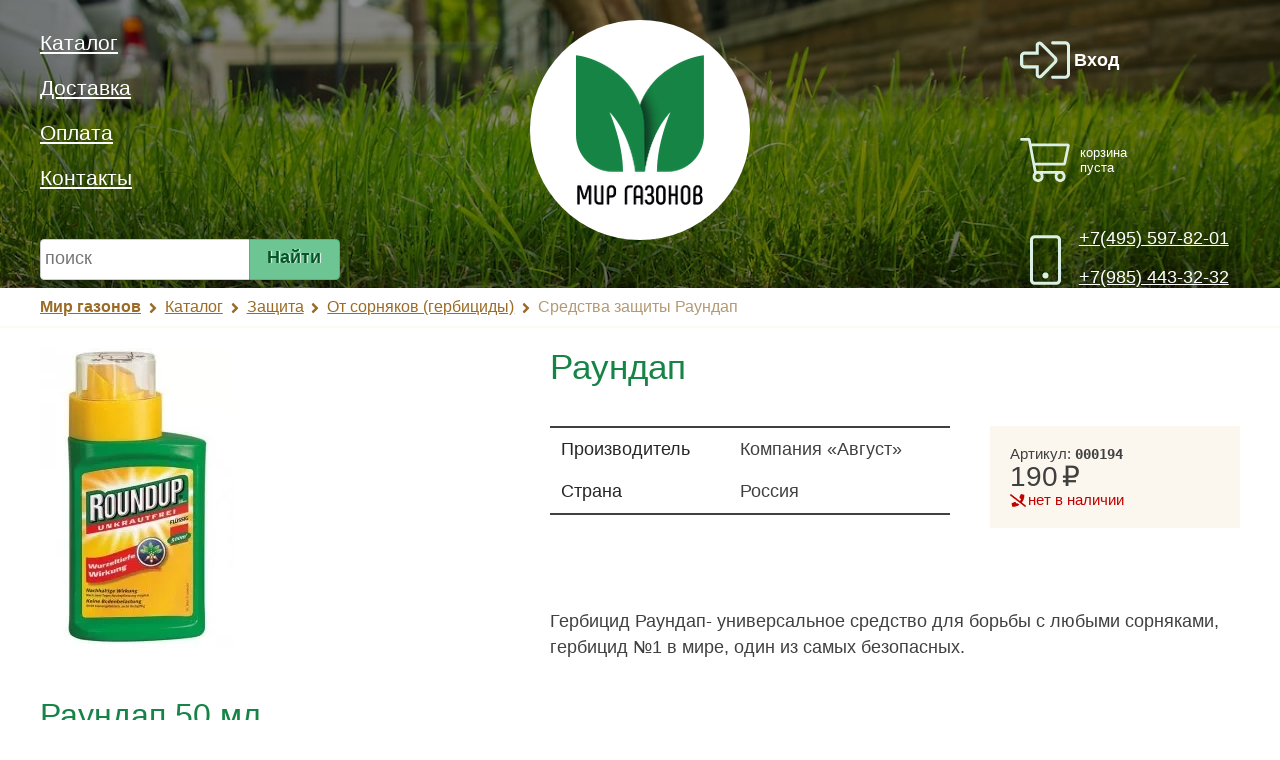

--- FILE ---
content_type: text/html; charset=UTF-8
request_url: https://mir-gazonov.ru/catalogue/protection/herbicide/raundap.html
body_size: 10381
content:
<!DOCTYPE html>
<html lang="ru" ontouchmove>
<head>
	<script async src="https://www.googletagmanager.com/gtag/js?id=UA-15787670-1"></script>
<script>
  window.dataLayer = window.dataLayer || [];
  function gtag(){dataLayer.push(arguments);}
  gtag("js", new Date());
  gtag("config", "UA-15787670-1");
</script>	<title>Раундап</title>
	<meta charset="utf-8" /><meta name="generator" content="VZOTCH handmade" /><meta name="viewport" content="width=device-width, initial-scale=1.0" /><meta property="og:image" content="/_files/products/photos/pr/377/raundap.webp" /><meta property="og:description" content="Гербицид Раундап 50 мл- универсальное средство для борьбы с любыми сорняками, гербицид №1 в мире, один из самых безопасных." /><meta name="description" content="Гербицид Раундап 50 мл- универсальное средство для борьбы с любыми сорняками, гербицид №1 в мире, один из самых безопасных." />		<link rel="icon" href="/favicon.ico" />
	<script defer src="/js/lib/jquery/3.5.1/jquery.min.js"></script>
	<script defer src="/js/core/jquery_passive.min.js"></script>
	<script defer src="/js/lib/jquery.scrollTo.min.js"></script>
	<script defer src="/js/core/recaptcha_onload.min.js"></script><script defer src="/js/lib/jquery.maskedinput.min.js"></script><script>var _ga_item={"id":"000194","name":"Средства защиты Компания «Август» Раундап 50 мл","list_name":"Страница товара","brand":"Компания «Август»","category":"От сорняков (гербициды)","variant":"50 мл","price":"190"};</script><script>var _ga_items=[{"id":"000194","name":"Раундап","list_name":"Страница товара","brand":"Компания «Август»","category":"От сорняков (гербициды)","variant":"50 мл","list_position":1,"price":"190"}];</script><script defer src="/js/cata/product.min.js?7"></script>	<script defer src="/js/shop/cart.min.js?5"></script>
	<script defer src="/js/scripts.min.js?5"></script>
	<style id="layout-styles">﻿.cart-add-msg,#cart-details{box-shadow:0 5px 10px rgba(181,193,223,.5)}*{-moz-box-sizing:border-box;-webkit-box-sizing:border-box;box-sizing:border-box}html{height:100%;width:100%;scroll-behavior:smooth}body{background-color:#fff;color:#404040;font:normal 400 110% "System-UI","Helvetica Neue",Helvetica,Arial,Sans-Serif;-webkit-font-smoothing:antialiased;-moz-osx-font-smoothing:grayscale;width:100%;max-width:100%;min-height:100%;margin:0;padding:0;position:relative;overflow-x:hidden;display:-moz-flex;display:-webkit-flex;display:-ms-flexbox;display:flex;flex-direction:column}body>*{-ms-flex:0 0 auto;flex:0 0 auto}.width{padding-left:40px;padding-right:40px;max-width:1600px;margin:0 auto}#header{-ms-order:10;order:10;margin:0;padding:0;background-color:#1db05d}#breadcrumbs{width:100%;font-size:90%;padding:10px 0;border-bottom:1px solid #fdfaf6;-ms-order:20;order:20;-ms-flex:0 0 auto;flex:0 0 auto}#breadcrumbs>nav{width:calc( 100% )}#breadcrumbs>nav>*{display:inline;vertical-align:baseline;place-items:center}#breadcrumbs>nav>*:first-child{font-weight:700}#breadcrumbs>nav>*:after{display:inline-block;vertical-align:middle;margin:0 0 0 .25em;width:1em;height:1em;background-position:center center;background-size:contain;background-repeat:no-repeat;content:" ";background-image:url("/css/fa/solid/angle-right.9a6c27.svg")}#breadcrumbs>nav>*:last-child:after{display:none}#breadcrumbs>nav a{color:#9a6c27 !important}@media screen and (max-width: 840px){#breadcrumbs{min-height:44px;padding:10px 0}#breadcrumbs nav{display:-moz-flex;display:-webkit-flex;display:-ms-flexbox;display:flex;gap:10px;-ms-flex-align:center;align-items:center;-ms-flex-wrap:wrap;flex-wrap:wrap}#breadcrumbs nav>*{display:inline;vertical-align:baseline;line-height:24px;height:24px;white-space:nowrap;max-width:30vw;overflow:hidden;text-overflow:ellipsis}#breadcrumbs nav>*:nth-last-child(n+5){display:none}#breadcrumbs nav>*:nth-last-child(1){text-decoration:none;display:none}#breadcrumbs nav>*:nth-child(2){display:inline}#breadcrumbs nav>*:after{display:none}#breadcrumbs nav>*:before{display:inline-block;vertical-align:middle;width:1em;height:1em;background-position:center center;background-size:contain;background-repeat:no-repeat;content:" ";background-image:url("/css/fa/solid/angle-left.9a6c27.svg")}#breadcrumbs nav>*:first-child{display:inline-block;width:18px;margin:0 .25em;white-space:nowrap;overflow:hidden}#breadcrumbs nav>*:first-child:before{width:18px;background-image:url("/css/fa/solid/home.9a6c27.svg")}}#main{width:100%;-ms-order:30;order:30;-ms-flex:1 0 auto;flex:1 0 auto;display:-moz-flex;display:-webkit-flex;display:-ms-flexbox;display:flex;-ms-flex-pack:justify;justify-content:space-between}#leftcol,#rightcol{padding:10px 10px 20px;background-color:#fdfaf6}#leftcol h3,#rightcol h3{padding:0}#leftcol h3 a,#rightcol h3 a{color:inherit}#leftcol>section,#rightcol>section{margin-top:40px}#leftcol>section:first-of-type,#rightcol>section:first-of-type{margin-top:0}#leftcol{-ms-order:10;order:10}#rightcol{-ms-order:30;order:30}#content{-ms-order:20;order:20;-ms-flex:1 1 auto;flex:1 1 auto}#content:after{content:"";display:block;clear:both;height:0;overflow:hidden}#footer{-ms-order:40;order:40;width:100%;overflow:hidden;color:#dbf1e5;background-color:#168446}#footer a{color:inherit}#created-by{font-size:smaller;width:min-content;display:-moz-flex;display:-webkit-flex;display:-ms-flexbox;display:flex;-ms-flex-align:center;align-items:center}#created-by>a,#created-by>span{text-decoration:none;font-size:smaller;text-transform:lowercase;color:rgba(219,241,229,.5) !important}#created-by>a.fab,#created-by>span.fab{text-decoration:none;cursor:pointer}@media screen and (max-width: 1024px){.width{padding-left:20px;padding-right:20px}#content{padding:0 20px 20px}}@media screen and (max-width: 840px){.width{padding-left:10px;padding-right:10px}#main{padding:0}#content{padding:0 10px 10px}#leftcol,#rightcol{-ms-flex:0;flex:0;position:fixed;top:0;z-index:9999;box-shadow:0 5px 10px rgba(100,100,100,.5);margin:0 !important;height:100vh;width:0;transform:scaleX(0);transform-origin:left;overflow-y:auto;transition:ease-in .25s transform}#leftcol.active,#rightcol.active{width:80vw;transform:scaleX(1);display:block;display:-moz-flex;display:-webkit-flex;display:-ms-flexbox;display:flex;flex-direction:column}#leftcol{left:0}#rightcol{right:0}}@media screen and (max-width: 840px)and (max-width: 840px){.width{padding-left:5px;padding-right:5px}}.button-sidebox-toggle{display:none !important}.title-sidebox-toggle{display:none}@media screen and (max-width: 840px){.button-sidebox-toggle{display:inline-block !important}}.title-sidebox-toggle{z-index:10000}.title-sidebox-toggle>h2{margin:0;padding:20px;font-size:100% !important}.title-sidebox-toggle>.button-sidebox-toggle{cursor:pointer;margin-left:auto;-ms-flex:0 0 40px;flex:0 0 40px}@media screen and (max-width: 840px){.button-sidebox-toggle{overflow:hidden;border:none !important;box-shadow:none !important;padding:0 !important;-ms-flex:0 0 40px;flex:0 0 40px}.button-sidebox-toggle:before{width:40px;margin:0 !important;font-size:32px !important;text-align:center}.fas.button-sidebox-toggle,.far.button-sidebox-toggle{display:block;width:40px;height:40px}.fas.button-sidebox-toggle:before,.far.button-sidebox-toggle:before{font-size:30px !important;width:40px;height:40px;line-height:40px}}@media screen and (max-width: 840px){#leftcol.active .title-sidebox-toggle{display:-moz-flex;display:-webkit-flex;display:-ms-flexbox;display:flex;-ms-flex-pack:justify;justify-content:space-between;-ms-flex-align:start;align-items:flex-start}.title-sidebox-toggle{-ms-flex:0 0 auto !important;flex:0 0 auto !important;display:-moz-flex;display:-webkit-flex;display:-ms-flexbox;display:flex;-ms-flex-pack:justify;justify-content:space-between;-ms-flex-align:start;align-items:flex-start;position:sticky;top:-5px;margin:-40px -40px 40px !important;padding:40px;width:calc(100% + 80px) !important;color:#fff;background-color:#b39a74}.title-sidebox-toggle>h2{color:inherit;margin:0;padding:0 5px;font-size:100% !important}.title-sidebox-toggle>.button-sidebox-toggle{display:block !important;margin:-10px -10px -10px auto;border:none;-ms-flex:0 0 40px;flex:0 0 40px;-ms-flex-item-align:center;align-self:center;background:rgba(0,0,0,0) url("data:image/svg+xml;utf8,<svg xmlns='http://www.w3.org/2000/svg' style='fill:transparent;opacity:.8;stroke:currentColor;stroke-width:1.5;transition:stroke .1s;color:rgba(255, 255, 255, 0.9)'><path d='M10,10 L22,22 M22,10 L10,22'></path></svg>") no-repeat center !important;background-size:contain}}.fa,.fas,.far,.fal,.fab{display:-ms-inline-flexbox;display:inline-flex;-ms-flex-align:center;align-items:center}.fa:before,.fas:before,.far:before,.fal:before,.fab:before{vertical-align:middle;display:inline-block;margin:0 .25rem 0 0;height:1rem;width:1rem;flex:0 0 1rem;content:" ";background-position:center center;background-size:contain;background-repeat:no-repeat;content:" "}.fa:before>*,.fas:before>*,.far:before>*,.fal:before>*,.fab:before>*{flex:0 1 auto}body{overflow-x:hidden}#header{width:100%;max-width:100%;height:40vh;background-color:#fff}#header a{color:inherit !important}#header>div.width{position:relative;z-index:2;margin:0;padding-top:20px;color:#fff;display:-ms-grid;display:grid;grid-gap:20px;-ms-grid-gap:20px;-ms-grid-columns:1fr auto 1fr;grid-template-columns:1fr auto 1fr;-ms-grid-rows:auto auto 1fr;grid-template-rows:auto auto 1fr;grid-template-areas:"nav logo login" "nav logo cart" "search logo contact"}#header>div.width>*{-ms-flex:0 0 30%;flex:0 0 30%}#header-inner{position:absolute;z-index:1;overflow-x:hidden;width:100vw;height:40vh;background:linear-gradient(rgba(0, 0, 0, 0.4), rgba(0, 0, 0, 0.5)),url(/images/bg_header.jpg) no-repeat center bottom;background-size:cover}#logo{grid-area:logo;margin:0 80px;width:220px;height:220px;background-color:#fff;border-radius:50%;display:-moz-flex;display:-webkit-flex;display:-ms-flexbox;display:flex;-ms-flex-align:center;align-items:center;-ms-flex-pack:center;justify-content:center}#logo img{height:150px}#h-nav{grid-area:nav}#h-nav>nav{width:min-content;display:-moz-flex;display:-webkit-flex;display:-ms-flexbox;display:flex;flex-direction:column;font-size:120%;color:#fff;margin-left:-40px}#h-nav>nav>*{padding:.5em 40px}#h-nav>nav>a:hover{background-color:rgba(255,255,255,.1)}#h-contacts{grid-area:contact;font-size:100%;margin-top:auto;align-self:bottom}#h-contacts>*{display:-moz-flex;display:-webkit-flex;display:-ms-flexbox;display:flex;margin:0 0 0 auto;width:220px;line-height:1.5em !important}#h-contacts>* a{white-space:nowrap}#h-contacts .contacts-phone:before{width:50px;height:50px;-ms-flex-item-align:center;align-self:center;-ms-flex:0 0 50px;flex:0 0 50px;text-align:center}#h-search{grid-area:search;-ms-flex-item-align:center;align-self:center;max-width:300px}.search-form form{-ms-flex:1 1 auto;flex:1 1 auto;display:-moz-flex;display:-webkit-flex;display:-ms-flexbox;display:flex}.search-form form>label{-ms-flex:1 1 auto;flex:1 1 auto}.search-form form *[type=search],.search-form form *[type=submit]{font-size:1em !important}.search-form form input[type=search]{min-width:75px;width:100%;height:100%;border-right:none;border-radius:.25em 0 0 .25em}.search-form form button[type=submit]{-ms-flex:0 0 auto;flex:0 0 auto;border-top-left-radius:0;border-bottom-left-radius:0;margin:0 !important;padding:.375em 1em .625em !important}#cart{display:-moz-flex;display:-webkit-flex;display:-ms-flexbox;display:flex;-ms-flex-align:center;align-items:center;min-height:50px}#cart:before{background-position:center center;background-size:contain;background-repeat:no-repeat;content:" ";-ms-flex:0 0 50px;flex:0 0 50px;background-image:url("/css/fa/light/shopping-cart.dbf1e5.svg");width:50px;height:50px}#cart .cart-info-msg .cartdigit{font-weight:600}#cart .cart-empty{display:block;width:min-content;margin-left:.75em;font-size:13px;white-space:normal}#cart-links{display:block;text-decoration:none;min-width:50px;margin-left:calc(-50px + 1em);height:50px;display:-moz-flex;display:-webkit-flex;display:-ms-flexbox;display:flex;-ms-flex-align:center;align-items:center}#cart-links>span{display:inline-block;align-self:stretch}#cart-links-count{background-color:#cd4f94;color:#fff;font-size:16px;font-weight:700;text-align:center;line-height:24px;height:24px;width:24px;flex:1 0 24px;border-radius:12px;-webkit-transform:translate(1.5em, 1.75em);-moz-transform:translate(1.5em, 1.75em);-ms-transform:translate(1.5em, 1.75em);transform:translate(1.5em, 1.75em)}#cart-links-sum{vertical-align:bottom;margin-left:.5em;font-size:140%;white-space:nowrap;-ms-flex-item-align:end;align-self:flex-end}#cart-links-sum>s{font-size:smaller}.cart-details-button{cursor:pointer;padding:0 5px}.cart-details-button.hover{background-color:#fff}.cart-add-msg{position:fixed;top:40px;right:40px;padding:40px;max-width:calc(100% - 80px);z-index:9999999 !important;border:1px solid #fdfaf6;border-radius:.1875em;background-color:rgba(255,255,255,.9);opacity:0;color:#404040;-webkit-transition:opacity 2s ease-in-out;-moz-transition:opacity 2s ease-in-out;-ms-transition:opacity 2s ease-in-out;transition:opacity 2s ease-in-out}.cart-add-msg.fade{opacity:1}.cart-add-msg .button{color:#075629 !important}.cart-add-msg>button.close{float:right;margin:-40px -40px 0 40px}.cart-add-msg>button.close:before{margin:0}.cart-add-msg h3{margin:0 0 .5em;font-size:100%;font-weight:normal}#cart-details{display:none;position:absolute;right:20px;top:20px;left:auto;z-index:100003 !important;padding:20px;color:initial;border:1px solid #fdfaf6;background-color:#fff;-ms-flex-item-align:start;align-self:flex-start}#cart-details button.close{float:right;font-size:larger;margin:-20px -20px 0 0}#cart-details>p{margin:0 0 5px 0;padding:.25em;text-align:center;background-color:rgba(243,246,254,.9)}#cart-details>a[role=button]{display:block;width:min-content;margin:5px auto 0;text-align:center;white-space:nowrap;color:#075629 !important}#cart-details-info{margin:0 0 1em}#cart-details-table{max-height:calc(100vh - 180px);overflow:auto;margin:1em 5px}#cart-details-table table tr>td{padding:.5em 0}#cart-details-table table tr>td:nth-child(1){padding-right:.5em}#cart-details-table table tr>td:nth-child(2)>a{font-size:smaller;line-height:1em}#cart-details-table table tr>td:nth-child(2)>span{float:right;white-space:nowrap}#cart-details-table table tr>td:nth-child(2)>span b{font-weight:normal}#cart-details-table p{font-size:smaller}#cart-details-table img{max-height:80px;max-width:80px}@media only screen and (max-width: 840px){#cart{-ms-flex:0 0 auto;flex:0 0 auto;-ms-flex-pack:end;justify-content:end}#cart:before{position:absolute;width:50px !important;height:50px !important;z-index:1}#cart .cart-empty{display:none}#cart-info{position:relative;z-index:1;width:100%;height:100%}#cart-links{display:block;height:100%;margin:0}#cart-links-count{-webkit-transform:translate(1.5em, 0.75em);-moz-transform:translate(1.5em, 0.75em);-ms-transform:translate(1.5em, 0.75em);transform:translate(1.5em, 0.75em)}#cart-links-sum{display:none !important}#cart-details{right:10px;width:calc(100% - 20px)}}@media only screen and (max-width: 420px){#cart-details{right:5px;width:calc(100% - 10px)}}#cart{grid-area:cart;width:220px;margin-left:auto}.a.forgot-link,.a.login-link{display:inline-block;text-decoration:underline;cursor:pointer}#login>div{display:-moz-flex;display:-webkit-flex;display:-ms-flexbox;display:flex;-ms-flex-align:end;align-items:flex-end;height:100%;width:100%;position:relative}#login>div:before{position:relative;z-index:9999;display:inline-block;width:50px;height:50px;color:inherit;-ms-flex:0 0 50px;flex:0 0 50px;-ms-flex-item-align:end;align-self:flex-end;text-align:center;background-position:center center;background-size:contain;background-repeat:no-repeat;content:" "}#login>div>div{position:relative;z-index:9999;width:100%;line-height:50px;margin-left:.25em;font-weight:700;overflow:hidden;white-space:nowrap;text-overflow:ellipsis}#login>div>div .a{text-decoration:none}#login>div.user-login:before{background-image:url("/css/fa/light/sign-in-alt.dbf1e5.svg")}#login>div.user:before{background-image:url("/css/fa/light/user.dbf1e5.svg")}#login>div.user-admin:before{background-image:url("/css/fa/light/user-graduate.dbf1e5.svg")}#login>div>ul{display:none;align-self:start;margin:-20px 0 0 -20px;padding:75px 10px 10px 50px;position:absolute;height:auto;width:calc(100% + 10px);min-width:max-content;list-style:none;background-color:#fff;border-radius:.1875em;z-index:9998}#login>div>ul>li{padding:.5em .25em;margin:0;line-height:1.25em;font-size:.9rem !important}#login>div>ul>li a{color:#168446}#login:hover>div>div{display:block;-ms-flex:1 0 auto;flex:1 0 auto;width:calc(100% - 60px)}#login:hover>div>div .a{text-decoration:underline}#login:hover>div>ul{display:block}#login:hover>div.user-login:before{background-image:url("/css/fa/light/sign-in-alt.404040.svg")}#login:hover>div.user:before{background-image:url("/css/fa/light/user.404040.svg")}#login:hover>div.user-admin:before{background-image:url("/css/fa/light/user-graduate.404040.svg")}@media only screen and (max-width: 840px){#login{width:50px}#login>div{width:calc(100vw - 250px)}#login>div:before{text-align:center;margin:0}#login>div>div{display:none}#login:hover>div>div{-ms-flex:1 0 auto;flex:1 0 auto;overflow:hidden;text-overflow:ellipsis}#login:hover>div>ul{padding-left:0;margin:-5px -10px 0 -10px;right:0;overflow:hidden}}#login{grid-area:login;width:220px;margin-left:auto;-ms-flex-item-align:center;align-self:center}#login .a{color:inherit}#login:hover{color:#404040}.contacts-phone{display:-moz-flex;display:-webkit-flex;display:-ms-flexbox;display:flex}.contacts-phone:before{background-position:center center;background-size:contain;background-repeat:no-repeat;content:" ";background-image:url("/css/fa/light/mobile.dbf1e5.svg");margin-right:.5em}.contacts-phone a{font-weight:400;margin-top:-0.25em;padding:.5em 0}.cart-add-msg,#cart-details{box-shadow:0 5px 10px rgba(181,193,223,.5)}.cart-form{display:-ms-inline-flexbox;display:inline-flex}.cart-form>*{-ms-flex:0 0 auto;flex:0 0 auto}.cart-form input[type=number]{box-sizing:content-box;text-align:center;max-width:3rem;height:auto;border-right:none;border-radius:.25em;border-top-right-radius:0 !important;border-bottom-right-radius:0 !important;border-color:#4ab679;margin:0}.cart-form button[type=submit]{-ms-flex-wrap:nowrap;flex-wrap:nowrap;white-space:nowrap;margin:0}.cart-form button.cart{border-top-left-radius:0 !important;border-bottom-left-radius:0 !important;align-items:center;justify-content:center;-ms-flex:1 0 auto;flex:1 0 auto}button.cart,.button.cart,*[role=button].cart,*[type=submit].button.cart{display:-ms-inline-flexbox;display:inline-flex;align-content:center;color:#075629}button.cart:before,.button.cart:before,*[role=button].cart:before,*[type=submit].button.cart:before{width:1em;height:1em;display:block;overflow:visible !important;-ms-flex:0 1 1em;flex:0 1 1em;background-position:center center;background-size:contain;background-repeat:no-repeat;content:" ";background-image:url("/css/fa/solid/shopping-cart.075629.svg");align-self:center;margin-right:.5em}.cart-add-msg,#cart-details{box-shadow:0 5px 10px rgba(181,193,223,.5)}.cart-del{text-decoration:none;display:-ms-inline-flexbox;display:inline-flex;-ms-flex-align:center;align-items:center;width:1rem;overflow:hidden;white-space:nowrap}.cart-del:before{position:absolute;background-color:#fff;content:url("/css/fa/solid/trash-alt.d877ac.svg");width:1rem;height:1rem;line-height:1rem;text-align:center;margin-right:1rem}.cart-del:hover:before{content:url("/css/fa/solid/trash-alt.cd4f94.svg")}.cart-del input{-webkit-appearance:none;-moz-appearance:none;-ms-appearance:none;appearance:none;display:inline-block;width:0;height:0;opacity:0}.cart-del input:checked:before{display:none}.discount{color:#80154f !important}.price.discount>.discount-label{font-size:75%;font-weight:300;display:inline-block;vertical-align:top;margin-right:.25em;padding:0 15px;color:red}.price-big{font-size:140%;line-height:1.3em;white-space:nowrap}.rur{font-size:130%;word-spacing:-0.125em;font-weight:400;line-height:1.1em;white-space:nowrap}.rur.range{white-space:normal}.rur.discount>span.price-value{white-space:nowrap}.rur.price-old{text-decoration:line-through;color:#c38931;font-size:smaller;font-weight:normal !important}.rur:after{content:"₽";margin-left:.125em}@media all and (-ms-high-contrast: none){.rur:after{content:"р."}}span.discount:not(.price):not(.rur){font-weight:normal;font-size:smaller;background-color:#e8cda5;display:inline-block;padding:0 .25em;border-radius:.1875em;white-space:nowrap}#breadcrumbs{color:#b39a74;border-bottom:2px solid #fdfaf6}.cart-add-msg,#cart-details{box-shadow:0 5px 10px rgba(181,193,223,.5)}.sidebox{margin-bottom:40px}.sidebox nav{display:-moz-flex;display:-webkit-flex;display:-ms-flexbox;display:flex;flex-direction:column}.sidebox nav>*:not(nav){display:-moz-flex;display:-webkit-flex;display:-ms-flexbox;display:flex;margin:0;padding:5px 10px;text-decoration:none}.sidebox nav>*:not(nav) .hint{display:block;vertical-align:bottom;font-size:smaller;float:right;color:#b39a74;padding:.25em 0;margin-left:auto}.sidebox>nav{padding:0;margin-left:-10px;margin-right:-10px}.sidebox>nav>*:not(nav):before{background-position:center center;background-size:contain;background-repeat:no-repeat;content:" ";width:1em;height:1em;background-image:url("/css/fa/solid/\f4d8.075629.svg")}.sidebox>nav nav{margin-left:10px;margin-bottom:5px;font-size:90%}.sidebox>nav nav>a,.sidebox>nav nav>span{padding:2.5px 10px 2.5px 5px}.sidebox>strong,.sidebox>h2,.sidebox>h3{margin:10px 0 5px;padding:5px 0;line-height:1.25em;font-size:120%;font-weight:normal}.sidebox>strong>a,.sidebox>h2>a,.sidebox>h3>a{color:#168446 !important;text-decoration:none}.sidebox>strong>a:before,.sidebox>h2>a:before,.sidebox>h3>a:before{width:.5em;font-size:smaller}.sidebox h2.fa{display:flex;align-items:center}@media screen and (max-width: 840px){.sidebox>nav{margin-left:-10px;margin-right:-10px}}@media screen and (max-width: 420px){.sidebox>nav{margin-left:-5px;margin-right:-5px}}@media only screen and (max-width: 1024px){.width{padding-left:20px;padding-right:20px}#content>section{margin:20px 0}}@media only screen and (max-width: 840px){h1{font-size:180%;margin-top:0}.width{padding-left:10px;padding-right:10px}#header{height:260px}#header>div.width{padding-left:10px;padding-right:10px;grid-template-areas:"logo logo logo logo logo" "nav search contact login cart";grid-gap:20px 5px;-ms-grid-gap:20px 5px;-ms-grid-columns:1fr 1fr 1fr 1fr 1fr;grid-template-columns:1fr 1fr 1fr 1fr 1fr;-ms-grid-rows:150px 50px;grid-template-rows:150px 50px;justify-items:center}#header-inner{height:260px;padding:10px 0}#h-nav,#h-search,#h-contacts,#login,#cart{width:50px;height:50px}#h-nav,#h-search,#h-contacts{overflow:hidden}#h-nav:before,#h-search:before,#h-contacts:before{display:inline-block;background-position:center center;background-size:contain;background-repeat:no-repeat;content:" ";width:100%;height:100%}#h-nav:hover>*,#h-search:hover>*,#h-contacts:hover>*{position:absolute;background-color:#fff;border-radius:.1875em;color:#404040;z-index:9999;box-shadow:0 5px 10px rgba(181,193,223,.5);margin-top:-0.25em}#logo{margin:0 0 20px;width:150px;height:150px;background-color:rgba(255,255,255,.75);border-radius:50%}#logo img{height:100px}#h-nav:before{background-image:url("/css/fa/light/bars.dbf1e5.svg")}#h-nav:hover>nav{display:-moz-flex;display:-webkit-flex;display:-ms-flexbox;display:flex}#h-search:before{background-image:url("/css/fa/light/search.dbf1e5.svg")}#h-search:hover>form{display:-moz-flex;display:-webkit-flex;display:-ms-flexbox;display:flex;padding:20px}#h-contacts:before{background-image:url("/css/fa/light/phone-office.dbf1e5.svg")}#h-contacts>*{width:min-content;margin:0}#h-contacts:hover .contacts-phone{display:block;font-size:100%;padding:20px}#h-contacts:hover .contacts-phone:before{display:none}#login{margin:0}#cart{margin-left:unset}}@media only screen and (max-width: 420px){#h-contacts .contacts-phone{font-size:smaller}}
</style>
	<style>h1>.fa-edit:before{color:red!important;}</style>
</head>

<body>

<header id="header">
	<div id="header-inner"></div>
	<div class="width">
		<a id="logo" href="/"><img src="/images/mirgazonov.png" alt="Мир газонов" /></a>		<div id="h-nav"><nav class="flex"><a href="/catalogue/">Каталог</a> <a href="/delivery/">Доставка</a> <a href="/payment/">Оплата</a> <a href="/contacts/">Контакты</a> </nav></div>
		<div id="h-contacts">
			<div class="contacts-phone"><span class="flex column"><a href="tel:+7(495)597-82-01">+7(495) 597-82-01</a> <a href="tel:+7(985)443-32-32">+7(985) 443-32-32</a> </span></div>
		</div>
		<div id="h-search" class="search-form">
			<form action="/search/" method="get" enctype="application/x-www-form-urlencoded">
				<label aria-label="строка для поиска"><input type="search" results="10" autosave="спортивный газон" name="search_pattern" value="" placeholder="поиск" /></label>
				<button type="submit">Найти</button>
			</form>
		</div>
		<div id="login"><div class="icon user-login">
	<div><span class="a login-link" data-fancybox data-type="ajax" data-options='{"tab":"login"}' data-tab="login" data-src="https://mir-gazonov.ru/reg/?action=form">Вход</span></div>
	<ul>
		<li><span class="a login-link" data-fancybox data-type="ajax" data-options='{"tab":"reg"}' data-tab="reg" data-src="https://mir-gazonov.ru/reg/?action=form">Регистрация</span></li>
		<li><span class="a forgot-link" data-fancybox data-type="ajax" data-src="https://mir-gazonov.ru/forgot/?action=form">Забыли пароль?</span></li>
	</ul>
</div>
</div>
		<div id="cart"><div id="cart-info" data-webp="true" data-cart-count="0" data-cart-sum="0"></div>
<dialog id="cart-details"></dialog>
</div>
			</div>
</header>

<div id="breadcrumbs"><nav class="width"><a href="/">Мир газонов</a> <a href="/catalogue/">Каталог</a> <a href="/catalogue/protection/">Защита</a> <a href="/catalogue/protection/herbicide/">От сорняков (гербициды)</a> <span>Средства защиты Раундап</span></nav></div>
<div id="main" class="width">
<main id="content">
	<script>var prod_id=377;</script><div id="prod-top"><header id="prod-header"><h1>Раундап</h1></header><div id="prod-pic"><div id="prod-pic-wrapper"><div id="prod-pic-container"><a data-fancybox data-caption="Средства защиты Компания «Август» Раундап 50 мл" href="/_files/products/photos/im/377/raundap.webp"><img loading="lazy" src="/_files/products/photos/pr/377/raundap.webp" alt="Средства защиты Компания «Август» Раундап 50 мл" srcset="/_files/products/photos/ps/377/raundap.webp 275w, /_files/products/photos/pm/377/raundap.webp 300w, /_files/products/photos/pr/377/raundap.webp 400w" sizes="(max-width: 500px) 275px, (max-width: 1280px) 300px, 400px" /></a></div></div></div><div id="prod-buy"><div class="prod-stock">Артикул: <code>000194</code></div>						<div class="price"><span class="rur">190</span></div>
			<div class="prod-stock prod-stock-out fas fa-phone-slash">
				нет в наличии			</div>
<div class="prod-buttons"></div></div><div id="prod-params"><table id="prod-params-table" class="tbl"><tbody><tr><th scope="row">Производитель</th><td><span>Компания «Август»</span></td></tr><tr><th scope="row">Страна</th><td><span>Россия</span></td></tr></tbody></table></div><div id="prod-description" class="fulltext">Гербицид Раундап- универсальное средство для борьбы с любыми сорняками, гербицид №1 в мире, один из самых безопасных.</div></div><article id="prod-text" class="prod-section fulltext"><h2>Раундап 50 мл</h2><ul>
	<li>Раундап полностью уничтожает однолетние и многолетние, злаковые и двудольные сорняки, включая их наземные и подземные части.</li>
	<li>Раундап лишен почвенной активности. Любую культуру можно высевать непосредственно после внесения этого препарата.</li>
	<li>Раундап - один из самых безопасных в мире гербицидов. При правильном применении не представляет опасности для человека и окружающей среды.</li>
</ul>

<h4>Состав&nbsp;</h4>

<ul>
	<li>Препарат содержит 360 г/л глифосата и 180 г/л поверхностно-активного вещества.</li>
</ul>

<h4>Механизм действия Раундапа</h4>

<ul>
	<li>Гербицид Раундап, нанесенный на поверхность листьев или побегов, поглощается растением в течение 4-6 часов. Переносится в корни и другие части растения в течение 5-7 дней. Растение погибает в результате нарушения процесса синтеза аминокислот. Первые признаки действия препарата в виде пожелтения и увядания растений проявляются через 5-10 дней после применения. Полностью сорняки отмирают через 2-3 недели после обработки.</li>
	<li>Раундап&nbsp;проникает в растение только через листья или молодые побеги, не воздействует на растение через почву и не препятствует прорастанию семян. В почве препарат быстро теряет активность, а затем разлагается на естественные природные вещества.</li>
</ul>

<h4>Преимущества</h4>

<ul>
	<li>Уничтожение сорняков до того, как они успевают нанести ущерб культуре в критический период ее развития.</li>
	<li>Уменьшение количества механических обработок, сохранение почвенной влаги - посев в оптимальные сроки.</li>
	<li>Повышение полевой всхожести культур.</li>
</ul>

<h4>Сроки обработки препаратом</h4>

<ul>
	<li>Опрыскивание производится по вегетирующим сорнякам, но не позднее чем за 3-5 дней до посева или до появления всходов культуры.</li>
</ul>

<h4>Нормы расхода, л/га</h4>

<table>
	<tbody>
		<tr>
			<td style="background-color: rgb(255, 255, 204);">
			<p style="text-align: center;">Сорняки</p>
			</td>
			<td style="background-color: rgb(255, 255, 204);">
			<p style="text-align: center;">Фаза развития</p>
			</td>
			<td style="background-color: rgb(255, 255, 204);">
			<p style="text-align: center;">Рабочий раствор</p>

			<p style="text-align: center;">100-150 л/га</p>
			</td>
			<td style="background-color: rgb(255, 255, 204);">
			<p style="text-align: center;">Рабочий раствор</p>

			<p style="text-align: center;">Более 200 л/га</p>
			</td>
		</tr>
		<tr>
			<td colspan="4">
			<p style="text-align: center;">Однолетние и падалица:</p>
			</td>
		</tr>
		<tr>
			<td>
			<p style="text-align: center;">Двудольные</p>
			</td>
			<td>
			<p style="text-align: center;">От семядолей до первой пары настоящих листьев</p>
			</td>
			<td>
			<p style="text-align: center;">1,0-1,5</p>
			</td>
			<td>
			<p style="text-align: center;">1,5-2,0</p>
			</td>
		</tr>
		<tr>
			<td>
			<p style="text-align: center;">Однодольные</p>
			</td>
			<td>
			<p style="text-align: center;">От шильца до 3-х листьев</p>
			</td>
			<td>
			<p style="text-align: center;">1,0-1,5</p>
			</td>
			<td>
			<p style="text-align: center;">1,5-2,0</p>
			</td>
		</tr>
		<tr>
			<td colspan="4">
			<p style="text-align: center;">Многолетние:</p>
			</td>
		</tr>
		<tr>
			<td>
			<p style="text-align: center;">Пырей</p>
			</td>
			<td>
			<p style="text-align: center;">От 3 листьев до полного кущения</p>
			</td>
			<td>
			<p style="text-align: center;">2,0-3,0</p>
			</td>
			<td>
			<p style="text-align: center;">3,0-5,0</p>
			</td>
		</tr>
		<tr>
			<td>
			<p style="text-align: center;">Осоты</p>
			</td>
			<td>
			<p style="text-align: center;">Розетка диаметром 10-12 см</p>
			</td>
			<td>
			<p style="text-align: center;">2,0-3,0</p>
			</td>
			<td>
			<p style="text-align: center;">3,0-5,0</p>
			</td>
		</tr>
		<tr>
			<td>
			<p style="text-align: center;">Гумай</p>
			</td>
			<td>
			<p style="text-align: center;">15-20 см</p>
			</td>
			<td>
			<p style="text-align: center;">2,0-3,0</p>
			</td>
			<td>
			<p style="text-align: center;">3,0-5,0</p>
			</td>
		</tr>
		<tr>
			<td>
			<p style="text-align: center;">Вьюнок*</p>
			</td>
			<td>
			<p style="text-align: center;">Розетка 10-12 см</p>
			</td>
			<td>
			<p style="text-align: center;">2,0-3,0</p>
			</td>
			<td>
			<p style="text-align: center;">3,0-5,0</p>
			</td>
		</tr>
	</tbody>
</table>

<p>&nbsp;</p></article>
<section id="prod-similar" class="prod-section prod-targets prod-targets-similar">
	<h2>Похожие товары</h2>
	<div class="prod-brief-list">
		<div class="flex">
<div class="prod-small-box">
		<a href="/catalogue/protection/herbicide/sredstva_zaschity_rastenii_august_deymos.html">
		<span class="image"><img loading="lazy" src="/_files/products/photos/th/678/%D0%B4%D0%B5%D0%B9%D0%BC%D0%BE%D1%81_40%D0%BC%D0%BB.webp" alt="ДЕЙМОС для газона" /></span>
		<span class="title">ДЕЙМОС для газона</span>
		<span class="button" role="button" style="display: inline-block;">выбрать</span>
	</a>
	<footer>
				<span class="price"><span class="rur">170</span></span>
	</footer>
</div>


<div class="prod-small-box">
		<a href="/catalogue/protection/herbicide/mokhoff.html">
		<span class="image"><img loading="lazy" src="/_files/products/photos/th/482/%D0%BC%D0%BE%D1%85%D0%BE%D1%84%D1%84_100%D0%BC%D0%BB.webp" alt="МОХОФФ от мха и сорняков" /></span>
		<span class="title">МОХОФФ от мха и сорняков</span>
		<span class="button" role="button" style="display: inline-block;">выбрать</span>
	</a>
	<footer>
				<span class="price"><span class="rur">233</span></span>
	</footer>
</div>


<div class="prod-small-box">
		<a href="/catalogue/protection/herbicide/greyder.html">
		<span class="image"><img loading="lazy" src="/_files/products/photos/th/720/%D0%B3%D1%80%D0%B5%D0%B9%D0%B4%D0%B5%D1%80_50%D0%BC%D0%BB.webp" alt="ГРЕЙДЕР" /></span>
		<span class="title">ГРЕЙДЕР</span>
		<span class="button" role="button" style="display: inline-block;">выбрать</span>
	</a>
	<footer>
				<span class="price"><span class="rur">262</span></span>
	</footer>
</div>


<div class="prod-small-box">
		<a href="/catalogue/protection/herbicide/tornado.html">
		<span class="image"><img loading="lazy" src="/_files/products/photos/th/375/tornadoekstra.webp" alt="ТОРНАДО 360" /></span>
		<span class="title">ТОРНАДО 360</span>
		<span class="button" role="button" style="display: inline-block;">выбрать</span>
	</a>
	<footer>
				<span class="price"><span class="rur">1&nbsp;550</span></span>
	</footer>
</div>

</div>
	</div>
</section>

</main>

<aside id="leftcol" class="noprint">
	<header class="title-sidebox-toggle">
		<h2>Раундап</h2>
		<button class="button-sidebox-toggle close" aria-label="Показать навигацию" data-container="leftcol"></button>
	</header>
	<div id="catnav" class="sidebox"><nav><a href="/catalogue/protection/stimulant/">Регуляторы, стимуляторы роста, микроудобрения <span class="hint">17</span></a><a href="/catalogue/protection/herbicide/">От сорняков (гербициды) <span class="hint">11</span></a><a href="/catalogue/protection/plants/">От болезней (фунгициды) <span class="hint">24</span></a><a href="/catalogue/protection/insect/">От насекомых (инсектициды) <span class="hint">45</span></a><a href="/catalogue/protection/rodenticide/">От грызунов (родентициды) <span class="hint">9</span></a></nav></div></aside>

</div>

<footer id="footer">
	<div class="width">
		<div id="copyright">
			©2008–2026 <a href="//mir-gazonov.ru/">ООО «Мир Газонов»</a>
			<span>В гармонии с природой!</span>
			<nav class="slmaller">
				<a href="/terms_of_use/#tou-privacy">Политика конфиденциальности</a>
				<br/>
				<a href="/terms_of_use/#tou-copyright">Интеллектуальная собственность</a>
			</nav>
		</div>
		<div id="ft-contacts">
			<div class="contacts-phone"><span class="flex column"><a href="tel:+7(495)597-82-01">+7(495) 597-82-01</a> <a href="tel:+7(985)443-32-32">+7(985) 443-32-32</a> </span></div>
			<div class="fa fa-clock contacts-notes"><span>пн.– чт. с 8:30 до 15:00, <br/>пт. с 8:30 до 15:00</span></div>
			<div id="ft-address" class="fa fa-map-marker-alt"><span>г. Одинцово,<br/>ул. Западная, д. 13</span></div>
		</div>
		<div id="ft-nav-customer" class="ft-nav">
			<h2>Покупателям</h2>
			<nav>
				<a href="/delivery/">Доставка</a> <a href="/payment/">Оплата</a> <a href="/sale/">Акции</a> <a href="/contacts/">Контакты</a> <a href="/partners/">Партнёры</a> <a href="/terms_of_use/">Правила</a> 			</nav>
		</div>
		<div id="ft-nav-cata" class="ft-nav">
			<h2>Каталог</h2>
			<nav>
				<a href="/catalogue/grass/">СЕМЕНА ГАЗОННЫХ ТРАВ</a> <a href="/catalogue/manures/">Удобрения</a> <a href="/catalogue/protection/">Защита</a> <a href="/catalogue/soils/">Буйские грунты</a> <a href="/catalogue/landshaft/">Ландшафт</a> <a href="/catalogue/garden/">Инвентарь</a> <a href="/catalogue/toilet/">Септики</a> <a href="/catalogue/vegetable/">Семена овощей</a> <a href="/catalogue/protivogololednye_reagenty/">Реагенты</a> 			</nav>
		</div>
		<div id="created-by">
			<span class="a fab fa-html5" onclick="window.open('https://validator.w3.org/check?uri=referer')" title="Valid HTML5" aria-hidden="true"></span>
			<span>сайт сделал ВЗОЧ</span>		</div>
	</div>
</footer>

<script async src="/js/core/fa.min.js?5"></script>
<link rel="stylesheet" media="screen" href="/css/style.css?7" />
<script defer src="/js/auth/login.min.js?5"></script><link rel="stylesheet" href="/css/product.css?13" /><link rel="stylesheet" media="print" href="/css/lib/print.css" />
<link rel="stylesheet" media="speech" href="/css/lib/speech.css" /><script id="struct-data-organization" type="application/ld+json">{"@context":"https:\/\/schema.org","@type":"LocalBusiness","url":"https:\/\/mir-gazonov.ru","image":"https:\/\/mir-gazonov.ru\/images\/mirgazonov.png","name":"ООО «Мир Газонов»","currenciesAccepted":"RUB","telephone":"+7(495) 597-82-01, +7(985) 443-32-32","paymentAccepted":"Cash, Card, Bank Transfer","address":"г. Одинцово,<br\/>ул. Западная, д. 13","priceRange":"25–25000","areaServed":{"@type":"GeoShape","addressCountry":["RU","BY","KZ","UA"]}}</script><script id="struct-data-product" type="application/ld+json">{"@context":"https:\/\/schema.org\/","@type":"http:\/\/schema.org\/Product","name":"Раундап","mpn":"Раундап","sku":"377","url":"\/catalogue\/protection\/herbicide\/raundap.html","description":"Гербицид Раундап- универсальное средство для борьбы с любыми сорняками, гербицид №1 в мире, один из самых безопасных.","category":"От сорняков (гербициды)","brand":{"@type":"http:\/\/schema.org\/Brand","name":"Компания «Август»"},"image":[{"@type":"http:\/\/schema.org\/ImageObject","caption":"Раундап","contentUrl":"https:\/\/mir-gazonov.ru\/_files\/products\/photos\/im\/377\/raundap.webp","thumbnail":{"type":"ImageObject","contentUrl":"https:\/\/mir-gazonov.ru\/_files\/products\/photos\/th\/377\/raundap.webp"}},{"type":"http:\/\/schema.org\/ImageObject","caption":"Раундап","contentUrl":"https:\/\/mir-gazonov.ru\/_files\/products\/photos\/im\/377\/raundap.webp","thumbnail":{"type":"ImageObject","contentUrl":"https:\/\/mir-gazonov.ru\/_files\/products\/photos\/th\/377\/raundap.webp"}}],"offers":{"@type":"http:\/\/schema.org\/Offer","name":"Средства защиты Компания «Август» Раундап 50 мл","model":"Раундап 50 мл","url":"\/catalogue\/protection\/herbicide\/raundap.000194.html","mpn":"000194","priceCurrency":"RUB","price":190,"priceValidUntil":"2026-02-08","itemCondition":"NewCondition","availability":"OutOfStock","seller":{"@type":"Organization","name":"ООО «Мир Газонов»"},"image":{"@type":"http:\/\/schema.org\/ImageObject","caption":"Средства защиты Компания «Август» Раундап 50 мл","contentUrl":"https:\/\/mir-gazonov.ru\/_files\/products\/photos\/im\/377\/raundap.webp","thumbnail":{"type":"ImageObject","contentUrl":"https:\/\/mir-gazonov.ru\/_files\/products\/photos\/th\/377\/raundap.webp"}}}}</script><script id="struct-data-breadcrumbs" type="application/ld+json">{"@context":"https:\/\/schema.org","@type":"BreadcrumbList","itemListElement":[{"@type":"ListItem","position":0,"item":{"@id":"https:\/\/mir-gazonov.ru\/","name":"Мир газонов"}},{"@type":"ListItem","position":1,"item":{"@id":"https:\/\/mir-gazonov.ru\/catalogue\/","name":"Каталог"}},{"@type":"ListItem","position":2,"item":{"@id":"https:\/\/mir-gazonov.ru\/catalogue\/protection\/","name":"Защита"}},{"@type":"ListItem","position":3,"item":{"@id":"https:\/\/mir-gazonov.ru\/catalogue\/protection\/herbicide\/","name":"От сорняков (гербициды)"}},{"@type":"ListItem","position":4,"item":{"@id":"https:\/\/mir-gazonov.ru\/catalogue\/protection\/herbicide\/raundap.html","name":"Средства защиты Раундап"}}]}</script></body>
</html>


--- FILE ---
content_type: text/css
request_url: https://mir-gazonov.ru/css/style.css?7
body_size: 5690
content:
.prod-small-box>a span.title{text-overflow:ellipsis;overflow:hidden;display:-webkit-box;-webkit-box-orient:vertical}@keyframes pulse{from{transform:scale(1)}to{transform:scale(1.2)}}.prod-small-box>a span.title{text-overflow:ellipsis;overflow:hidden;display:-webkit-box;-webkit-box-orient:vertical}.prod-sign{display:-ms-inline-flexbox;display:inline-flex;-ms-flex-align:center;align-items:center;white-space:nowrap;overflow:hidden}.prod-sign:before{display:inline-block;margin-right:.25em;vertical-align:baseline;width:1em;height:1em;background-position:center center;background-size:contain;background-repeat:no-repeat;content:" "}.prod-sign.prod-sign-is_new{background-color:#9c6;color:#435b2b}.prod-sign.prod-sign-is_new:before{background-image:url("/css/fa/solid/baby.435b2b.svg")}.prod-sign.prod-sign-is_special{background-color:#deb77c;color:#7b663d}.prod-sign.prod-sign-is_special:before{background-image:url("/css/fa/solid/tag.7b663d.svg")}.prod-sign.prod-sign-is_featured{background-color:#005c99;color:#fff}.prod-sign.prod-sign-is_featured:before{background-image:url("/css/fa/solid/rocket.ffffff.svg")}.prod-sign[title]{cursor:help}.prod-signs{display:block}.prod-signs .prod-sign{padding:4.4444444444px 6.6666666667px}.prod-signs .prod-sign .discount{color:inherit}.prod-signs .prod-sign.discount:before{margin-right:.25em}.prod-list-box .prod-signs,.prod-small-box .prod-signs{display:block;position:absolute;z-index:1;left:0;top:0;width:0px;height:0px}.prod-list-box .prod-sign,.prod-small-box .prod-sign{opacity:.8}.prod-list-box .prod-sign{margin:.25em;font-size:smaller;padding:.25em}.prod-small-box .prod-sign{font-size:smaller;padding:.25em}.prod-sign{border-radius:.1875em}#footer{background:linear-gradient(rgba(0, 0, 0, 0.25), rgba(0, 0, 0, 0.5)),url(/images/bg_footer.jpg) no-repeat center top;background-repeat:no-repeat;background-position:center top;background-size:cover;text-shadow:1px 1px 1px #404040}#footer h2{color:inherit;margin:0 0 20px}#footer>div.width{padding-top:20px;padding-bottom:40px;display:-ms-grid;display:grid;grid-gap:20px 40px;-ms-grid-gap:20px 40px;-ms-grid-columns:1fr 1fr 1fr 1fr;grid-template-columns:1fr 1fr 1fr 1fr;-ms-grid-rows:auto auto;grid-template-rows:auto auto;grid-template-areas:"copyright cata customer contacts" "creator cata customer contacts ";align-items:stretch !important}#footer .ft-nav nav{margin:0 -10px;display:-moz-flex;display:-webkit-flex;display:-ms-flexbox;display:flex;-ms-flex-wrap:wrap;flex-wrap:wrap;-ms-flex-pack:start;justify-content:start}#footer .ft-nav nav>*{white-space:nowrap;margin:0 10px 10px}#copyright{grid-area:copyright;-ms-grid-column:1;-ms-grid-row:1}#copyright>a{white-space:nowrap}#copyright>span{display:block;font-size:smaller}#copyright>nav{line-height:1.5em;margin-top:.5em;font-size:smaller}#ft-nav-customer{grid-area:customer;-ms-grid-column:2;-ms-grid-row:1;-ms-grid-row-span:2;min-width:10em}#ft-nav-customer nav>*{-ms-flex:1 1 5em;flex:1 1 5em}#ft-nav-cata{grid-area:cata;-ms-grid-column:3;-ms-grid-row:1;-ms-grid-row-span:2}#ft-nav-cata nav>*{-ms-flex:0 1 6em;flex:0 1 6em}#ft-contacts{grid-area:contacts;-ms-grid-column:4;-ms-grid-row:1}#ft-contacts>*{margin-bottom:10px}#ft-contacts .contacts-phone:before{font-size:120%;margin:.25em .25em 0 0 !important}#ft-address{display:-moz-flex;display:-webkit-flex;display:-ms-flexbox;display:flex}#ft-address:before{width:1em;margin:.25em .25em 0 0 !important;font-size:120%}#created-by{font-size:75%;grid-area:creator;-ms-grid-column:1;-ms-grid-row:2;margin-top:auto;margin-right:auto}#created-by .fa:before{font-size:125%}.prod-small-box>a span.title{text-overflow:ellipsis;overflow:hidden;display:-webkit-box;-webkit-box-orient:vertical}h1,h2,h3,h4,h5,h6{color:#168446;font-weight:400;line-height:1.1em}h2{font-size:180%;font-weight:400}h3{font-size:160%;font-weight:400}h4{font-size:140%}h5{font-size:120%}h6{font-size:100%}@media screen and (max-width: 1024px){h2{font-size:144%}h3{font-size:128%}h4{font-size:112%}h5{font-size:96%}h6{font-size:80%}}@media screen and (max-width: 840px){h2{font-size:126%}h3{font-size:112%}h4{font-size:98%}h5{font-size:84%}h6{font-size:70%}}@media screen and (max-width: 840px){h2{font-size:108%}h3{font-size:96%}h4{font-size:84%}h5{font-size:72%}h6{font-size:60%}}#leftcol h2:first-child{margin-top:0}img{border-color:silver}hr{display:block;background:rgba(0,0,0,0);height:0;margin:40px 0;border:none;border-top:1px solid #b39a74}strong{font-weight:700}b{font-weight:400}a{transition:ease-in .25s color;color:#168446}a:link{color:#168446}a:visited{color:#1e7c47}a:active{color:#0e8c45}a:hover{color:#0e8c45}table.tbl{border-spacing:1px;border:2px solid #404040;border-left:none;border-right:none}table.tbl caption{font-size:140%;margin:.5em 0}table.tbl th[scope=col] span,table.tbl th[scope=col] i{white-space:nowrap;font-weight:normal}table.tbl th[scope=row]{font-size:100%;text-align:left;color:#666}table.tbl td,table.tbl th{padding:10px}table.tbl>thead,table.tbl>tfoot{font-weight:normal;color:#c38931}table.tbl>thead tr,table.tbl>tfoot tr{background-color:#fdfaf6}table.tbl>thead th[scope=col],table.tbl>tfoot th[scope=col]{padding:1em .25em}table.tbl>tbody th[scope=col]{background-color:#fdfaf6;color:#c38931}table.tbl>tbody>tr>th[scope=row]{text-align:left;font-weight:400;color:#272727}#content p,#content ul,#content ol,#content dl{line-height:1.5em}#content p li,#content ul li,#content ol li,#content dl li{margin:0 0 .25em}.prod-small-box>a span.title{text-overflow:ellipsis;overflow:hidden;display:-webkit-box;-webkit-box-orient:vertical}.flex{display:-moz-flex;display:-webkit-flex;display:-ms-flexbox;display:flex}.flex.column{flex-direction:column}.flex.wrap{-ms-flex-wrap:wrap;flex-wrap:wrap}.flex.s-column{margin:0 -40px -40px 0}.flex.s-column>p{text-align:initial;line-height:1.25em}.flex.s-column>*{margin:0 40px 40px 0}.flex.s-column.ew>*{-ms-flex:1;flex:1;min-width:150px}@media screen and (max-width: 1024px){.flex.s-column{margin:0 -20px -20px 0}.flex.s-column>*{margin:0 0 20px}}@media screen and (max-width: 840px){.flex.s-column{margin:0;flex-direction:column}.flex.s-column>*{margin:0 0 10px}}.fa:after,.fab:after,.fal:after,.far:after,.fas:after{display:inline-block !important;vertical-align:baseline;margin-left:.25em}.fa[aria-label]:before,.fab[aria-label]:before,.fal[aria-label]:before,.far[aria-label]:before,.fas[aria-label]:before{margin:0 !important}figure.image-captioned{background-color:rgba(0,0,0,.05);border-radius:2px;margin:.5em 0;display:inline-block;max-width:100%}figure.image-captioned img{max-width:calc( 100% )}figure.image-captioned.align-left,img.align-left,span.align-left{float:left;margin-right:.5em}figure.image-captioned.align-right,img.align-right,span.align-right{float:right;margin-left:.5em}div.align-center,p.align-center,span.align-center{text-align:center !important}#content img{max-width:100%}button.close{width:32px;height:32px;border:none;color:#404040 !important;background-size:contain;background:rgba(0,0,0,0) url("data:image/svg+xml;utf8,<svg xmlns='http://www.w3.org/2000/svg' style='fill:transparent;opacity:.8;stroke:currentColor;stroke-width:1.5;transition:stroke .1s;color:rgba(7, 86, 41, 0.95)'><path d='M10,10 L22,22 M22,10 L10,22'></path></svg>") no-repeat center !important;background-size:contain}.nowrap{white-space:nowrap}.jsLink{border-bottom:1px dashed;cursor:pointer;color:#168446;text-underline-offset:.125em}span.a{color:#168446;text-decoration:underline;cursor:pointer}.date{color:#b39a74}.smaller{font-size:smaller}.larger{font-size:larger}.center{text-align:center}.right{text-align:right}.help{cursor:help}.more:after{-ms-flex-item-align:center;align-self:center;display:-ms-inline-flexbox;display:inline-flex;background-image:url("/css/fa/solid/chevron-right.075629.svg");width:1em;height:1em;margin-left:.5em}.more[aria-hidden]:after{margin:0}.monospace{font-family:monospace,monospace}.notification{margin:20px 0;padding:20px;border-radius:.1875em;background-color:#e8cda5}.notification.fa,.notification.fas,.notification.far,.notification.fab{display:grid;grid-template-columns:auto 1fr;gap:0 20px}.notification.fa>*,.notification.fas>*,.notification.far>*,.notification.fab>*{grid-column:2}.notification.fa:before,.notification.fas:before,.notification.far:before,.notification.fab:before{grid-column:1;grid-row:1/10000;font-size:larger}.notification:before{float:left;display:inline-block;margin:0 .25em 0 0;width:1em;height:1em;font-size:110%;vertical-align:middle;text-align:left}.notification>button.close{float:right;margin-left:1em;padding:.125em;text-indent:-99999px;overflow:hidden;border:none !important}.notification>strong{display:block}.notification strong{font-weight:700}.notification b{font-weight:500}.notification p{margin:0}.notification.fa-info-circle{color:#65981e;background-color:#eef9df}.notification.fa-exclamation-triangle{color:red;background-color:#ffdcac}.fulltext{line-height:1.5em;-webkit-hyphens:auto;-moz-hyphens:auto;-ms-hyphens:auto;hyphens:auto}@supports not ((-webkit-hyphens: auto) or (-moz-hyphens: auto) or (-ms-hyphens: auto) or (hyphens: auto)){.fulltext{text-align:left}}.fulltext h1,.fulltext h2,.fulltext h3,.fulltext h4,.fulltext h5,.fulltext h6{text-align:left;line-height:1em}.fulltext img[src*=\.JPG],.fulltext img[src*=\.jpg],.fulltext img[src*=\.jpeg]{max-width:100%}.fulltext>p{text-align:justify}#content .fulltext{-webkit-hyphens:auto;-moz-hyphens:auto;-ms-hyphens:auto;hyphens:auto}@supports not ((-webkit-hyphens: auto) or (-moz-hyphens: auto) or (-ms-hyphens: auto) or (hyphens: auto)){#content .fulltext{text-align:left}}.tbl-wrapper{max-width:calc( 100% );padding-bottom:10px;overflow:hidden;overflow-x:auto}.videowrapper>iframe{width:100%;border:none;aspect-ratio:16/9}@media screen and (max-width: 1144px){.videowrapper>iframe{max-width:800px}}.videowrapper+.videowrapper{margin-top:40px}.geomap{float:none;clear:both;width:100%;position:relative}.geomap iframe{width:calc( 100% );height:calc( 100% );border:none}#content>.videowrapper,#content>.geomap{margin-left:-40px;margin-right:-40px;width:calc(100% + 80px)}@media screen and (max-width: 1024px){#content>.videowrapper,#content>.geomap{margin-left:-20px;margin-right:-20px;width:calc(100% + 40px)}}@media screen and (max-width: 840px){#content>.videowrapper,#content>.geomap{margin-left:-10px;margin-right:-10px;width:calc(100% + 20px)}}@media screen and (max-width: 420px){#content>.videowrapper,#content>.geomap{margin-left:-5px;margin-right:-5px;width:calc(100% + 10px)}}.notification-popup{position:absolute;z-index:1010;background-color:rgba(232,205,165,.75);color:#404040;padding:.5em 1em;border-radius:1em}@supports(background-clip: text) or (-webkit-background-clip: text){.notification-popup{-webkit-backdrop-filter:blur(3px);backdrop-filter:blur(3px)}}#header .notification-popup{transform:translateY(1.5em)}.gallery.flex{margin-left:-20px;margin-right:-20px;-ms-flex-pack:justify;justify-content:space-between}.gallery.flex>*{margin:0 20px 20px !important;-ms-flex:1;flex:1}.gallery.flex>figure>a{display:block}.gallery.flex>figure>figcaption{line-height:1.1em;font-weight:400}.gallery.flex img{max-width:200px;max-height:150px}.loading,.loading:hover{background-image:url(/images/loading.svg);background-repeat:no-repeat;background-position:center center;background-size:contain}.fa.loading:before{content:"обожжите";overflow:hidden;text-indent:-1000px;cursor:wait;background:rgba(0,0,0,0) url(/images/loading.svg) no-repeat 50%;background-size:contain}.loading-list{cursor:wait;width:calc( 100% );padding:40px 0;background:rgba(0,0,0,0) url(/images/loading.svg) no-repeat 50%;background-size:10vh}.prod-small-box>a span.title{text-overflow:ellipsis;overflow:hidden;display:-webkit-box;-webkit-box-orient:vertical}input[type=checkbox][readonly],input[type=radio][readonly],input[readonly][type=text],input[readonly][type=search],input[readonly][type=password],input[readonly][type=number],input[readonly][type=tel],input[readonly][type=email],input[readonly][type=date],input[readonly][type=time],select[readonly],textarea[readonly],div[readonly].textarea{background-color:#fff;color:#737373;border-color:#fff}input[type=checkbox][disabled],input[type=radio][disabled],input[disabled][type=text],input[disabled][type=search],input[disabled][type=password],input[disabled][type=number],input[disabled][type=tel],input[disabled][type=email],input[disabled][type=date],input[disabled][type=time],select[disabled],textarea[disabled],div[disabled].textarea{background-color:#fff;border-color:#d7cab6}input[type=text],input[type=search],input[type=password],input[type=number],input[type=tel],input[type=email],input[type=date],input[type=time],select,textarea,div.textarea{-webkit-appearance:none;-moz-appearance:none;-ms-appearance:none;appearance:none;color:#404040;padding:.375em .25em .5em !important;vertical-align:middle;height:2rem;line-height:1em !important;max-width:calc( 100% );outline:0 none;border:1px solid #cdcdcd;border-radius:.1875em}input[type=text]:focus,input[type=search]:focus,input[type=password]:focus,input[type=number]:focus,input[type=tel]:focus,input[type=email]:focus,input[type=date]:focus,input[type=time]:focus,select:focus,textarea:focus,div.textarea:focus{box-shadow:0 1px 1px rgba(7,86,41,.1) inset,0 0 5px rgba(7,86,41,.5)}button.fa:before,.fa[type=button]:before,input.fa[type=submit]:before,input.fa[type=reset]:before,.fa.button:before,button.far:before,.far[type=button]:before,input.far[type=submit]:before,input.far[type=reset]:before,.far.button:before,button.fas:before,.fas[type=button]:before,input.fas[type=submit]:before,input.fas[type=reset]:before,.fas.button:before,button.fab:before,.fab[type=button]:before,input.fab[type=submit]:before,input.fab[type=reset]:before,.fab.button:before{height:1em;line-height:1em;text-align:center;margin:0 .75em 0 0;overflow:hidden;vertical-align:middle;-ms-flex-item-align:center;align-self:center}select{background-color:#fff;background-image:url("data:image/svg+xml;charset=US-ASCII,%3Csvg%20xmlns%3D%22http%3A%2F%2Fwww.w3.org%2F2000%2Fsvg%22%20width%3D%22292.4%22%20height%3D%22292.4%22%3E%3Cpath%20fill%3D%22%23168446%22%20d%3D%22M287%2069.4a17.6%2017.6%200%200%200-13-5.4H18.4c-5%200-9.3%201.8-12.9%205.4A17.6%2017.6%200%200%200%200%2082.2c0%205%201.8%209.3%205.4%2012.9l128%20127.9c3.6%203.6%207.8%205.4%2012.8%205.4s9.2-1.8%2012.8-5.4L287%2095c3.5-3.5%205.4-7.8%205.4-12.8%200-5-1.9-9.2-5.5-12.8z%22%2F%3E%3C%2Fsvg%3E");background-repeat:no-repeat,repeat;background-position:right .5em top 50%,0 0;background-size:1em auto,100%;padding-right:2em !important}input[list]{background-position:right .5em top 50%}input[list].loading{background-position:right .5em top 50%,0 0}@keyframes blink-animation{0%,100%{opacity:.25}30%,80%{opacity:1}}@-webkit-keyframes blink-animation{0%,100%{opacity:.25}30%,80%{opacity:1}}input[list].blink{animation:blink-animation 1s linear 3;-webkit-animation:blink-animation 1s linear 3;cursor:pointer}::-webkit-list-button,::-webkit-search-cancel-button{width:12px;color:inherit;cursor:pointer}form{margin:0;padding:0}form.centered{width:fit-content;margin:0 auto}textarea{line-height:1.25em !important;height:auto}input[type=checkbox],input[type=radio]{-webkit-appearance:none;-moz-appearance:none;-ms-appearance:none;appearance:none;display:inline-grid;place-items:center;box-sizing:content-box;-ms-flex:0 0 1rem;flex:0 0 1rem;width:1rem;height:1rem;font-size:1rem;outline:0;margin-top:0;margin-bottom:0;border:1px solid #b39a74;background-color:#fff;color:#404040}input[type=checkbox]:checked:before,input[type=radio]:checked:before{display:inline-block;margin:0;padding:0;width:calc(1rem - 2px);height:calc(1rem - 2px);background-position:center center;background-size:contain;background-repeat:no-repeat;content:" "}input[type=checkbox]{border-radius:.1875em}input[type=checkbox]:checked:before{background-image:url("/css/fa/solid/check.075629.svg")}input[type=radio]{border-radius:50%}input[type=radio]:checked:before{content:"";background-color:#075629;border-radius:50%}button,*[type=button],input[type=submit],input[type=reset],.button{-webkit-appearance:none;-moz-appearance:none;-ms-appearance:none;appearance:none;display:-ms-inline-flexbox;display:inline-flex;font-size:1.25em;font-weight:700;color:#075629;cursor:pointer;border:1px solid #4ab679;border-radius:.25em;padding:.25em .5em .375em;background-origin:border-box;background-color:#6ec594;-webkit-transition:background-color .125s linear, color .125s linear, box-shadow .125s linear;-moz-transition:background-color .125s linear, color .125s linear, box-shadow .125s linear;-ms-transition:background-color .125s linear, color .125s linear, box-shadow .125s linear;transition:background-color .125s linear, color .125s linear, box-shadow .125s linear;will-change:transform;transform:translateZ(0);text-shadow:1px 0px 1px #fff}button:hover,[type=button]:hover,input[type=submit]:hover,input[type=reset]:hover,.button:hover{color:#032713 !important;background-color:#92d4af}button:active,[type=button]:active,input[type=submit]:active,input[type=reset]:active,.button:active,button:focus,[type=button]:focus,input[type=submit]:focus,input[type=reset]:focus,.button:focus{transform:translateY(1px);outline:none;box-shadow:0 0 1px 2px #fdfaf6}button.light,.light[type=button],input.light[type=submit],input.light[type=reset],.light.button{color:#075629 !important;text-shadow:none;background-color:rgba(0,0,0,0);border:1px solid !important}button.light:hover,.light[type=button]:hover,input.light[type=submit]:hover,input.light[type=reset]:hover,.light.button:hover{background-color:inherit !important;color:#13e36c !important}button.fa[aria-hidden]:before,.fa[aria-hidden][type=button]:before,input.fa[aria-hidden][type=submit]:before,input.fa[aria-hidden][type=reset]:before,.fa[aria-hidden].button:before,button.far[aria-hidden]:before,.far[aria-hidden][type=button]:before,input.far[aria-hidden][type=submit]:before,input.far[aria-hidden][type=reset]:before,.far[aria-hidden].button:before,button.fas[aria-hidden]:before,.fas[aria-hidden][type=button]:before,input.fas[aria-hidden][type=submit]:before,input.fas[aria-hidden][type=reset]:before,.fas[aria-hidden].button:before,button.fab[aria-hidden]:before,.fab[aria-hidden][type=button]:before,input.fab[aria-hidden][type=submit]:before,input.fab[aria-hidden][type=reset]:before,.fab[aria-hidden].button:before{margin:0}input[type=file]{color:#404040}button,*[type=button],input[type=submit],input[type=reset],.button{padding:.375em 1em .5em}button.small,*[type=button].small,input[type=submit].small,input[type=reset].small,.button.small{padding:.25em .5em .375em !important;border-radius:.5em;font-size:smaller}button.fancybox-close-small,*[type=button].fancybox-close-small,input[type=submit].fancybox-close-small,input[type=reset].fancybox-close-small,.button.fancybox-close-small{border-radius:unset;padding:0 !important;color:inherit !important}a.button{text-decoration:none}a.button[role=button]:not(.light){color:#075629}input[type=tel],input[type=email],input[type=text].monospace{width:15em;font-family:monospace,monospace}input[type=number]::-webkit-outer-spin-button,input[type=number]::-webkit-inner-spin-button,input[type=number]::-moz-outer-spin-button,input[type=number]::-moz-inner-spin-button{margin-left:20px}input.matched{color:green}input[type=number].nospin{-moz-appearance:textfield}input[type=number].nospin::-webkit-outer-spin-button,input[type=number].nospin::-webkit-inner-spin-button{-webkit-appearance:none;appearance:none;margin:0;outline:0}button.fa,button.far,button.fas,button.fab,.button.fa,.button.far,.button.fas,.button.fab{display:-ms-inline-flexbox;display:inline-flex;-ms-flex-pack:center;justify-content:center;-ms-flex-align:center;align-items:center}button.fancybox-button,.button.fancybox-button{cursor:pointer;padding:6px !important;border:0;border-radius:0;box-shadow:none;display:inline-block;height:32px;margin:0;position:relative;transition:color .2s;vertical-align:top;visibility:inherit;width:32px}button.fancybox-button svg,.button.fancybox-button svg{display:block;height:100%;overflow:visible;position:relative;width:100%}button.fancybox-close-small,.button.fancybox-close-small{display:block;color:inherit !important;background-color:rgba(0,0,0,0);border:0;border-radius:0;opacity:.8;padding:6px !important;position:absolute;top:0 !important;right:0 !important;z-index:401}button.fancybox-close-small:hover,.button.fancybox-close-small:hover{background-color:rgba(110,197,148,.25) !important}@media screen and (max-width: 840px){button.fancybox-close-small,.button.fancybox-close-small{padding:0 !important;width:24px !important;height:24px !important;color:inherit !important;border-top-right-radius:0 !important}}fieldset{border-radius:.1875em;border-collapse:collapse;border:1px solid #b39a74;margin:1em 0}form.frm h4{font-weight:normal;margin:1em 0 .5em;padding:.2em .5em;border-radius:3px}form.frm select{max-width:calc( 100% )}form.frm label[for],form.frm span.label{display:inline-block;margin:0 20px 10px 0;width:20%;text-align:right}form.frm br.br{display:block;content:" ";margin-bottom:1em}form.frm .hint{display:inline-block;color:#888;font-size:smaller;line-height:1em !important}form.frm input[type=text]+span.hint,form.frm input[type=tel]+span.hint,form.frm input[type=email]+span.hint,form.frm input[type=number]+span.hint,form.frm select+span.hint{display:block}form.frm div.cke_chrome{display:inline-block;width:calc(100% - 20% - 40px)}form.frm footer{margin:0px;padding:20px;-ms-flex-pack:center;justify-content:center;gap:20px}.prod-brief-list>div.flex{gap:40px;overflow:auto;scroll-snap-type:x mandatory;scroll-padding:0 0 0 80px}.prod-brief-list>div.flex>*{scroll-snap-align:start;scroll-snap-stop:normal}.prod-brief-list>div.flex>*{-ms-flex:0 0 170px;flex:0 0 170px}.prod-brief-list .prod-small-box span.image{height:170px}.prod-small-box{display:inline-block;margin:0 20px 40px;padding:10px;position:relative;overflow:hidden;background-color:inherit;border:1px solid #b39a74;border-radius:.1875em;text-align:center;display:-moz-flex;display:-webkit-flex;display:-ms-flexbox;display:flex;flex-direction:column;-ms-flex-pack:justify;justify-content:space-between}.prod-small-box>*{-ms-flex:0 0 auto;flex:0 0 auto}.prod-small-box>a{display:block;font-size:100%;font-weight:400;line-height:1.1em !important;margin:0;white-space:normal;text-decoration:none}.prod-small-box>a span{display:block;margin:0 0 .5em}.prod-small-box>a span.title{color:#168446;font-weight:400;height:3.45em;-webkit-line-clamp:3;line-clamp:3}.prod-small-box>a span.image{margin:-10px -10px 10px;width:calc(100% + 20px) !important}.prod-small-box>a span.image>img{object-position:center center;max-height:100%;max-width:100%;object-fit:contain}.prod-small-box>a span.image.contain>img{object-fit:contain;object-position:center;height:100%}.prod-small-box>a span.image.cover>img{object-fit:cover;width:100%;height:100%}.prod-small-box>footer{margin-top:auto;-ms-flex:0 0 auto;flex:0 0 auto;display:-moz-flex;display:-webkit-flex;display:-ms-flexbox;display:flex;flex-direction:column;-ms-flex-align:center;align-items:center}.prod-small-box>footer .price{white-space:nowrap}.prod-small-box>footer .rur{font-weight:700;text-align:center;margin-top:auto}.prod-small-box>footer .rur.from:before{content:"от ";font-weight:normal}.flex>.prod-small-box{margin:0 0 40px}.flex.column>.prod-small-box{margin:0 0 40px 0}.prod-tiny-box h3{margin:0;font-size:100%;font-weight:normal}.prod-tiny-box h3 a{text-decoration:none}.prod-tiny-box h3 a img{float:left;max-width:75px;max-height:75px;margin-right:10px}.prod-tiny-box h3 a .title{color:#168446}.prod-tiny-box footer{display:-moz-flex;display:-webkit-flex;display:-ms-flexbox;display:flex;-ms-flex-pack:justify;justify-content:space-between;-ms-flex-align:center;align-items:center}.prod-tiny-box footer span.discount{font-size:smaller}.prod-tiny-box:after{display:block;content:"";clear:left}.prod-stock{font-weight:400;font-size:smaller}.prod-stock code{font-weight:bold;font-size:larger}.prod-stock:before{margin-right:.125em !important;font-size:smaller}.prod-stock.prod-stock-in{color:#018908}.prod-stock.prod-stock-few{color:#256340}.prod-stock.prod-stock-order{color:#b97b1f}.prod-stock.prod-stock-out{color:#c20000}@media only screen and (max-width: 840px){.prod-brief-list>div.flex{gap:20px}}@media only screen and (max-width: 840px){.prod-brief-list>div.flex{gap:10px}.prod-brief-list>div.flex>*{-ms-flex:0 0 37vw;flex:0 0 37vw;max-width:160px}.prod-brief-list .prod-small-box span.image{height:100px}.prod-small-box{margin:0 5px 10px;padding:2.5px}}@media only screen and (min-width: 1024px){h1 a[role=button].fa-edit{width:1.5rem;height:1.5rem;color:red !important;text-decoration:none}h1 a[role=button].fa-edit:before{color:inherit !important;width:1.5rem;height:1.5rem;flex:0 0 1.5rem}}@media only screen and (max-width: 840px){#footer{padding:5vw;text-shadow:1px 0 1px #404040}#footer>div.width{padding:0;display:-moz-flex;display:-webkit-flex;display:-ms-flexbox;display:flex;flex-direction:column}#footer>div.width>*{margin:0 0 10px}#footer h2{margin:0 0 .25em}#copyright>nav{line-height:2em}#ft-nav-customer,#ft-nav-cata{width:auto;font-size:90%}#ft-nav-customer>*,#ft-nav-cata>*{-ms-flex:1 1 5em;flex:1 1 5em}}


--- FILE ---
content_type: text/css
request_url: https://mir-gazonov.ru/css/product.css?13
body_size: 2386
content:
h1{text-align:center}#main{padding:0;flex-direction:column}#content{padding:0 40px 80px;width:calc( 100% );max-width:calc( 100% );margin:0;-ms-order:10;order:10}#leftcol{width:calc( 100% );margin:40px 0 0;padding:10px;-ms-order:20;order:20;background-color:rgba(0,0,0,0);border-top:1px solid #b39a74;display:-moz-flex;display:-webkit-flex;display:-ms-flexbox;display:flex}#leftcol section{margin-top:0}#leftcol>*{-ms-flex:0 1 auto;flex:0 1 auto;margin:0 40px}#leftcol>*:first-child{margin-left:0}#leftcol #catnav{-ms-flex:0 0 250px;flex:0 0 250px;width:250px}#leftcol .sidebox{overflow:hidden}#content .prod-brief-list>div.flex>*:first-of-type,#leftcol .prod-brief-list>div.flex>*:first-of-type{margin-left:0 !important}#content .prod-brief-list>div.flex>*:last-of-type,#leftcol .prod-brief-list>div.flex>*:last-of-type{margin-right:0 !important}@media screen and (max-width: 1024px){#content{padding:20px 20px 40px}#leftcol{padding:20px 10px}#leftcol>*{margin:0 20px 40px}}@media screen and (max-width: 840px){#content{padding:10px 10px 20px}#leftcol{padding:5px 10px;background-color:#fff;border-top:none}}@media screen and (max-width: 420px){#content{padding:5px 5px 10px}#leftcol{padding:5px 2.5px}}h1{text-align:left}#content{padding-top:20px}#prod-top{margin-bottom:40px;display:-ms-grid;display:grid;grid-gap:40px;-ms-grid-gap:40px;grid-template-areas:"pic header header" "pic params buy" "pic params flags" "pic descr descr";-ms-grid-columns:470px auto 250px;grid-template-columns:470px auto 250px;-ms-grid-rows:auto auto 1fr;grid-template-rows:auto auto 1fr}#prod-top>*{margin:0}@media all and (-ms-high-contrast: none),(-ms-high-contrast: active){#prod-top>*{margin:40px}}#prod-header{grid-area:header}#prod-header h1{margin:0}#prod-pic{grid-area:pic;-ms-grid-row:1;-ms-grid-row-span:5;-ms-grid-column:1}#prod-pic-wrapper{position:sticky;top:0;display:-moz-flex;display:-webkit-flex;display:-ms-flexbox;display:flex;gap:0;height:470px;max-width:100%}#prod-pic-container{display:-moz-flex;display:-webkit-flex;display:-ms-flexbox;display:flex;-ms-flex-align:start;align-items:flex-start;-ms-flex-pack:center;justify-content:center;-ms-flex:1 0 auto;flex:1 0 auto;height:470px;max-width:calc(100% - 50px)}#prod-pic-container>a{display:-moz-flex;display:-webkit-flex;display:-ms-flexbox;display:flex;width:100%;height:100%}#prod-pic-container>a>img{max-width:100%;height:100%;display:block;object-fit:contain;object-position:top center}@media only screen and (max-width: 1800px){#prod-pic-wrapper{height:470px}#prod-pic-container{height:100%}#prod-pic-container>a{aspect-ratio:1}}@media only screen and (min-width: 1025px),only screen and (max-width: 840px){#prod-pic-wrapper{height:auto}}@media only screen and (max-width: 1024px){#prod-pic-wrapper{flex-direction:column;-ms-flex-pack:start;justify-content:start}#prod-pic-container{width:100%;height:auto;-ms-flex:0;flex:0;max-width:unset}#prod-pic-container>a{width:100%;height:unset}#prod-pic-container>a>img{width:100%}}@media only screen and (max-width: 840px){#prod-pic-wrapper{-ms-flex-direction:row;flex-direction:row;width:100%}#prod-pic-container{width:auto;-ms-flex:1 0 auto;flex:1 0 auto}}.prod-gallery{padding:0;display:-moz-flex;display:-webkit-flex;display:-ms-flexbox;display:flex;-ms-flex-align:center;align-items:center;gap:20px;overflow:auto;scroll-snap-type:y mandatory;scroll-padding:30%;scroll-padding:5px}.prod-gallery>*{scroll-snap-align:start;scroll-snap-stop:normal}.prod-gallery>a{display:inline-block;text-decoration:none;-ms-flex:0 0 52px;flex:0 0 52px}.prod-gallery>a>img{border:1px solid #fdfaf6;display:block;width:50px;height:50px;object-fit:contain}.prod-gallery:not(:hover){-ms-overflow-style:none;scrollbar-width:none}.prod-gallery:not(:hover)::-webkit-scrollbar{visibility:hidden}#prod-gallery{max-height:470px}@media only screen and (max-width: 1024px){#prod-gallery{width:100%;height:auto;margin-top:20px}#prod-gallery>span#prev:before{content:""}#prod-gallery>span#next:before{content:""}#prod-gallery .prod-gallery{-ms-flex:1 0 auto;flex:1 0 auto;width:100%;padding:0 0 20px;overflow-x:auto;margin:0;-ms-flex-direction:row;flex-direction:row;gap:5px}#prod-gallery .prod-gallery>a{height:50px;-ms-flex:0 0 auto;flex:0 0 auto}#prod-gallery .prod-gallery>a>img{width:50px;height:50px}}@media only screen and (min-width: 1025px),only screen and (max-width: 840px){#prod-gallery{flex-direction:column;-ms-flex:0 0 70px;flex:0 0 70px;margin-top:0}#prod-gallery>span#prev:before{content:""}#prod-gallery>span#next:before{content:""}#prod-gallery .prod-gallery{flex-direction:column;height:100%;padding:0 20px 0 0;overflow-y:auto}#prod-gallery .prod-gallery>a:first-child{margin-top:0}#prod-gallery .prod-gallery>a:last-child{margin-bottom:0}}@media only screen and (max-width: 840px){#prod-gallery{height:300px;margin-left:auto}#prod-gallery>span{display:none}}@media only screen and (max-width: 840px){.prod-gallery{max-width:100%}}#prod-buy{grid-area:buy;-ms-grid-row:1;-ms-grid-column:3;display:-moz-flex;display:-webkit-flex;display:-ms-flexbox;display:flex;flex-direction:column;gap:20px;background-color:#fbf6ee;padding:20px}#prod-buy .rur{font-size:160%}#prod-buy .rur.price-old{font-size:120%}#prod-params{grid-area:params;-ms-grid-row:1;-ms-grid-row-span:3;-ms-grid-column:5}#prod-params>table.tbl{width:100%}#prod-description{grid-area:descr;-ms-grid-row:5;-ms-grid-column:3;-ms-grid-column-span:3}@media only screen and (max-width: 1024px){#prod-top{grid-gap:20px;-ms-grid-gap:20px;-ms-grid-columns:400px auto 250px;grid-template-columns:400px auto 250px}}@media only screen and (max-width: 840px){#prod-top{display:-moz-flex;display:-webkit-flex;display:-ms-flexbox;display:flex;flex-direction:column}#prod-top>*{margin:10px 0}}#prodlist-topnav{display:none}.prod-list-settings{margin:1em 0;text-align:center}.prod-list-settings>form{display:inline-flex;align-items:center;margin:20px}.settings-switcher.ss-checkbox>label{white-space:nowrap}.settings-switcher.ss-checkbox>label>input{vertical-align:middle}.settings-switcher.ss-radio{display:-ms-inline-flexbox;display:inline-flex;-ms-flex-pack:center;justify-content:center;-ms-flex-wrap:wrap;flex-wrap:wrap}.settings-switcher.ss-radio>label,.settings-switcher.ss-radio>span.current{display:-moz-flex;display:-webkit-flex;display:-ms-flexbox;display:flex;-ms-flex-align:center;align-items:center;margin:0 0 0 .5em;white-space:nowrap;padding:0 .25em;border-radius:.1875em;border:1px solid #fff}.settings-switcher.ss-radio>span.current{border-color:#fdfaf6}.settings-switcher.ss-radio>span.current>label{margin-left:0}.settings-switcher.ss-radio>span.current>label>input[type=radio]{width:0;height:0;visibility:hidden;margin:0;padding:0;outline:0;border:none}.settings-switcher.ss-radio>span.current>label>input[type=radio]:before{display:none}.settings-switcher.ss-radio>span.current>label:before{display:inline-block;color:#168446;cursor:pointer;width:.75em;height:.75em;margin-left:.125em}.settings-switcher.ss-radio>span.current>label.title-asc:before{content:url("/css/fa/solid/sort-alpha-up.075629.svg")}.settings-switcher.ss-radio>span.current>label.title-desc:before{content:url("/css/fa/solid/sort-alpha-down.075629.svg")}.settings-switcher.ss-radio>span.current>label.rating-asc:before{content:url("/css/fa/solid/sort-amount-up.075629.svg")}.settings-switcher.ss-radio>span.current>label.rating-desc:before{content:url("/css/fa/solid/sort-amount-down.075629.svg")}.settings-switcher.ss-radio>span.current>label.sort_key-asc:before{content:url("/css/fa/solid/sort-amount-up.075629.svg")}.settings-switcher.ss-radio>span.current>label.sort_key-desc:before{content:url("/css/fa/solid/sort-amount-down.075629.svg")}.settings-switcher.ss-radio>span.current>label.price-asc:before{content:url("/css/fa/solid/sort-numeric-up.075629.svg")}.settings-switcher.ss-radio>span.current>label.price-desc:before{content:url("/css/fa/solid/sort-numeric-down.075629.svg")}.settings-switcher.ss-radio>label{color:#168446;background-color:#fff;cursor:pointer}.settings-switcher.ss-radio>label>input[type=radio]{width:0;height:0;-ms-flex:0;flex:0;visibility:hidden;margin:0;padding:0;outline:0;border:none}.settings-switcher.ss-radio>label>input[type=radio]:before{display:none}@media screen and (max-width: 840px){#prodlist-topnav{display:-moz-flex;display:-webkit-flex;display:-ms-flexbox;display:flex;-ms-flex-pack:justify;justify-content:space-around;gap:10px;margin:10px 0 20px}#prodlist-topnav button.fa{-ms-flex:1;flex:1;display:inline-flex !important;justify-content:center;padding:.5em !important}#prod-list-settings{position:absolute;z-index:100;width:60vw !important;right:10px;margin:10px 0 0 !important;padding:10px !important;border:1px solid #8b6834;border-radius:.1875em;box-shadow:0 5px 10px rgba(139,104,52,.5);display:-moz-flex;display:-webkit-flex;display:-ms-flexbox;display:flex;flex-direction:column;display:none}#prod-list-settings .settings-switcher.ss-radio{flex-direction:column;gap:10px;-ms-flex-align:stretch;align-items:stretch}#prod-list-settings .settings-switcher.ss-radio>label,#prod-list-settings .settings-switcher.ss-radio>span.current{border:1px solid #4ab679;padding:.25em .5em}#prod-list-settings .settings-switcher.ss-checkbox{margin-top:10px;align-self:end}}@media screen and (max-width: 420px){#prod-list-settings{right:5px;margin:5px 0 0 !important}}#details-table{width:100%;border-spacing:0;border:none}#details-table a.img{display:block}#details-table thead th{text-align:left}#details-table thead th:nth-last-child(-n+2){text-align:center}#details-table thead .settings-switcher{font-weight:normal}#details-table tbody>tr>td:first-child{text-align:center}#details-table tbody>tr>td:first-child img{max-height:100px;max-width:100px}#details-table tbody>tr>td:nth-child(2)>a,#details-table tbody>tr>td:nth-child(2)>b{font-size:larger;text-decoration:none}#details-table tbody>tr>td:nth-child(2)>.articul{color:#b39a74}#details-table tbody>tr>td:last-child{text-align:center}#details-table tbody>tr>td:nth-last-child(2){text-align:center}#details-table .price+.hint{white-space:nowrap}#details-table .prod-sign{display:inline-block;vertical-align:middle;font-size:smaller;padding:.25em .5em}#details-table .prod-stock{display:block !important;margin-top:.25em;font-size:smaller;white-space:nowrap}#details-table .cart-form{width:min-content;margin-left:auto}@media only screen and (max-width: 840px){#details-table thead{display:none}#details-table tbody>tr{display:-ms-grid;display:grid;-ms-grid-rows:auto 1fr 1fr;grid-template-rows:auto 1fr 1fr}#details-table tbody>tr>td{border-bottom:none !important;padding:0}#details-table tbody>tr>td:nth-child(1){-ms-grid-column:2 / 1;grid-column:1 / 2;-ms-grid-row:4 / 2;grid-row:2 / 4;align-self:center}#details-table tbody>tr>td:nth-child(1) img{max-width:100px;max-height:100px}#details-table tbody>tr>td:nth-child(2){-ms-grid-column:3 / 1;grid-column:1 / 3;-ms-grid-row:2 / 1;grid-row:1 / 2;padding-top:40px}#details-table tbody>tr>td:nth-child(2) b{font-size:larger}#details-table tbody>tr>td:nth-child(n+3){display:none}#details-table tbody>tr>td:nth-last-child(-n+2){display:block}#details-table tbody>tr>td:nth-last-child(2){-ms-grid-column:3 / 2;grid-column:2 / 3;-ms-grid-row:3 / 2;grid-row:2 / 3;display:-moz-flex;display:-webkit-flex;display:-ms-flexbox;display:flex;-ms-flex-pack:justify;justify-content:space-between}#details-table tbody>tr>td:nth-last-child(1){-ms-grid-column:3 / 2;grid-column:2 / 3;-ms-grid-row:4 / 3;grid-row:3 / 4}#details-table tbody>tr>td:nth-last-child(1) form{width:100%}}.prod-small-box.detail-box{-ms-flex:0 0 220px;flex:0 0 220px}.prod-small-box.detail-box .price{display:-moz-flex;display:-webkit-flex;display:-ms-flexbox;display:flex;-ms-flex-align:center;align-items:center;-ms-flex-wrap:wrap;flex-wrap:wrap}.prod-small-box.detail-box .price>*{-ms-flex:1 1 auto;flex:1 1 auto}.prod-small-box.detail-box .price>.rur{white-space:nowrap !important}.prod-small-box.detail-box .price>.discount:not(.rur){display:flex;flex-direction:column;font-weight:400;font-size:smaller}.prod-small-box.detail-box .price>.discount:not(.rur)>b{font-size:larger}.prod-small-box .buy{margin:20px 0}.prod-small-box table.tbl{width:100%;border-bottom:0;border-collapse:collapse}.prod-small-box table.tbl th,.prod-small-box table.tbl td{padding:5px}.prod-small-box table.tbl th{font-weight:400 !important}.prod-small-box table.tbl td{white-space:nowrap;overflow:hidden;text-overflow:ellipsis}.prod-small-box table.tbl td:hover{overflow:visible;text-shadow:0 1px 2px #fff}


--- FILE ---
content_type: text/css
request_url: https://mir-gazonov.ru/css/login.css
body_size: 321
content:
#lf-wrapper{margin:0 auto;width:100%;max-width:400px;min-height:50vh}#lf-wrapper .lf-form-box{width:96%;margin:0 2% 50px}#lf-wrapper nav{margin:0 0 1em 0;font-size:120%;border-bottom:1px solid #eee;white-space:nowrap}#lf-wrapper nav a{display:inline-block;margin:0;padding:.25em .5em;text-decoration:underline;color:#999;border-radius:6px 6px 0 0}#lf-wrapper nav a.active{text-decoration:none;background:#eee;color:#333}@media only screen and (max-width: 840px){#lf-wrapper nav{font-size:smaller}}#lf-wrapper form label{padding:.25em;margin:-0.25em;display:block;overflow:hidden;text-overflow:ellipsis;margin:0 0 .25em}#lf-wrapper form input[type=checkbox]+label,#lf-wrapper form input[type=radio]+label{display:inline;vertical-align:top}#lf-wrapper form br{display:block;content:" ";margin:0 0 .5em 0}#lf-wrapper form footer{margin-top:40px}#lf-wrapper form footer span,#lf-wrapper form footer button{display:block;margin:0 0 20px}#lf-wrapper form footer .g-recaptcha{margin-top:40px}.fa.fa-envelop:before{background-image:url("/css/fa/regular/envelope.404040.svg")}.fa.fa-check-square:before{width:2em;height:2em;background-image:url("/css/fa/regular/check-square.6ec594.svg")}#forgot-popup{width:50vw;max-width:100%;min-height:250px;margin:0 auto;color:inherit}#forgot-popup>h1{margin-top:0;font-size:120%}#forgot-popup form>*{height:auto}#forgot-popup form label{align-self:center}#forgot-popup form input{margin:0 .25em}


--- FILE ---
content_type: application/javascript; charset=utf-8
request_url: https://mir-gazonov.ru/js/core/vz.min.js?_=1769901335353
body_size: 35
content:
$.anchor_scroll_offset||($.anchor_scroll_offset=-60),$("#content").find("a[href^=\\#], button[data-href]").click(function(){let o=$(this).attr("href")||$(this).data("href");return!o.match(/^\#login/)&&!o.match(/^#!.*$/)&&($.scrollTo(o,500,{axis:"y",offset:$.anchor_scroll_offset}),!1)}),void 0!==$.fancybox&&$("a[role=button][data-fancybox][data-type=iframe]").fancybox({afterClose:function(o,t){window.location.reload()}}),window.location.hash&&!window.location.hash.match(/^#!.*$/)&&$.scrollTo(window.location.hash,500,{axis:"y",offset:$.anchor_scroll_offset}),window.innerWidth<=768&&$.getScript("/js/core/sidecol.min.js");

--- FILE ---
content_type: application/javascript; charset=utf-8
request_url: https://mir-gazonov.ru/js/scripts.min.js?5
body_size: 167
content:
$(function(){1<window.devicePixelRatio&&$("#logo>img").each(function(){var t=$(this).attr("src");$(this).attr("src",t.replace(/^(.+)\.(jpg|png)$/,"$1@2x.$2"))});$("#content").find("a[href^=\\#]").click(function(){var t=$(this).attr("href");return t.match(/^\#login/)||t.match(/^#!.*$/)||(parseInt($(window).width())<=420&&(offset=50),$.scrollTo(t,500,{axis:"y",offset:-50})),!1}),window.location.hash&&!window.location.hash.match(/^#!.*$/)&&$.scrollTo(window.location.hash,500,{axis:"y",offset:-50}),$(".autohide").is("*")&&setTimeout(function(){$(".autohide").fadeOut("slow",function(){$(this).remove()})},3e3),$(window).scroll(function(){var t=$(this).scrollTop(),t={opacity:1-.0015*t,transform:"translateY("+.001*t+"px) scale("+(1+5e-4*t)+") translate3d(0,0,0)"};$("#header-inner").css(t)}),$.getScript("/js/core/vz.min.js")});

--- FILE ---
content_type: application/javascript; charset=utf-8
request_url: https://mir-gazonov.ru/js/auth/login.min.js?5
body_size: 1453
content:
$(function(){function i(){$('<link rel="stylesheet" href="/css/login.css" />').appendTo("head"),$(".forgot-link").fancybox({afterLoad:function(){$("#forgot-popup").find("form").submit(r)}}),$(".login-link").click(function(){}).fancybox({afterLoad:function(t){$("form#authorize input[name=phone], form#register input[name=phone]").mask("+"+n+o),$(this.opts.$orig).data("notes")&&$('<p class="notification">'+$(this.opts.$orig).data("notes")+"</p>").prependTo(t.current.$content);t=a||this.opts.tab;e(),$("#lf-wrapper").find("nav").find("a[href$=lf-form-box-"+t+"]").trigger("click"),a=!1}}),window.location.hash.match(/^#(login|reg)$/)?a=window.location.hash.replace(/^#/,""):$("#lf-wrapper").data("autoopen")&&(a=$("#lf-wrapper").data("autoopen")),a&&$(".login-link").first().trigger("click")}let n=$.phone_code||"7",o=$.phone_format||"(ddd)ddd-dd-dd",e=($.fn.setPhoneValidation=function(){let t=$(this).attr("title"),e=$(this).attr("pattern");return $(this).mask("+"+n+o,{autoclear:!1}).attr("placeholder",("+"+n+o).replace(/d/g,"X")).attr("title",t.replace(/^(.+)\+\d{1,4}(.+)$/,"$1+"+n+"$2")).attr("pattern",e.replace(/^\\\+\d{1,4}(.+)$/,"\\+"+n+"$1")),this},function(){let a=$("<nav></nav>"),t=($("#lf-wrapper").find(".lf-form-box").each(function(){$(a).append('<a href="#'+$(this).attr("id")+'">'+$(this).children("b").text()+"</a> "),$(this).css({"margin-bottom":"0"}).hide(),$(this).children("b").hide()}),$("#lf-wrapper").prepend(a),$(a).find("a").click(function(){$("#lf-wrapper").find(".lf-form-box").hide(),$($(this).attr("href")).fadeIn(500),$(a).find("a").removeClass("active"),$(this).addClass("active");let t=$($(this).attr("href")).find("form"),e=$(this).attr("href");return __recaptcha_widget="register",/^.*reg$/.test(e)&&("undefined"==typeof recaptchaOnload?$.getScript("/js/core/recaptcha_onload.min.js",function(){"undefined"==typeof grecaptcha?$.getScript("https://www.google.com/recaptcha/api.js?onload=recaptchaOnload&render=explicit"):recaptchaOnload()}):recaptchaOnload()),$(t).find("input[name=login]").is("*")?setTimeout(function(){$(t).find("input[name=login]").focus(),0<$(t).find("input[name=login]").val().length&&$(t).find("input[name=password]").focus()},501):$(t).find("input[name=phone]").is("*")?$(t).find("input[name=phone]").focus():$(t).find("input[name=email]").is("*")&&$(t).find("input[name=email]").focus(),!1}),$("form#authorize").find("input[name=login]")),e={email:"email"==$(t).data("type")?$(t).val():"",phone:"phone"==$(t).data("type")?$(t).val():""};$(t).focusout(function(){e[$(this).data("type")]=$(this).val()}),$("form#authorize>label#auth-type-selector").find("span").each(function(){$(this).data("active",!1)}),$("form#authorize>label#auth-type-selector").find("span").click(function(){return!$(this).data("active")&&($(this).data("active",!0),$(this).siblings("span").data("active",!1),$(this).removeClass("jsLink"),$(this).siblings("span").addClass("jsLink"),$(t).data("type",$(this).data("type")),"email"==$(this).data("type")?$(t).attr("type","email").unmask().attr("placeholder","mail@site.ru").removeAttr("pattern").removeAttr("title"):"phone"==$(this).data("type")&&($(t).attr("type","tel").mask("+"+n+o).attr("pattern","\\+"+n+o.replace(/d/g,"\\d").replace(/\-/g,"[-]").replace(/([\(\)])/g,"\\$1")).attr("placeholder","+"+n+o.replace(/d/g,"X")).attr("title","Номер телефона должен быть в формате "+n+o.replace(/d/g,"X")),$("#lf-wrapper").find("select[name=country_id]").is("*")&&$(t).setPhoneValidation()),$(t).val(e[$(this).data("type")]),void $(t).focus())}),$("form#authorize").find("input[name=login]").data("type")&&$("form#authorize>label#auth-type-selector").find("span[data-type="+$("form#authorize").find("input[name=login]").data("type")+"]").trigger("click"),$("form#authorize").find("select[name=country_id]").is("*")&&$("form#authorize").find("select[name=country_id]").change(function(){var t=$(this).find("option:selected");$(t).data("phone_code")&&(n=$(t).data("phone_code")),$(t).data("phone_format")&&(o=$(t).data("phone_format")),$(this).closest("form").find("input[type=tel").val("").setPhoneValidation().focus()}),$("form#register").find("select[name=country_id]").is("*")&&$("form#register").find("select[name=country_id]").change(function(){var t=$(this).find("option:selected");$(t).data("phone_code")&&(n=$(t).data("phone_code")),$(t).data("phone_format")&&(o=$(t).data("phone_format")),$(this).closest("form").find("input[type=tel").val("").setPhoneValidation().focus()})}),r=function(){var e=$("#forgot-popup"),a=($(e).find("*").hide(),$('<div class="loading">Ждите, пожалуйста</div>').appendTo(e));return $.ajax({type:"post",dataType:"html",url:$(this).attr("action"),data:$(this).serialize(),success:function(t){$(a).remove(),$(e).find("#forgot-popup-inner").remove(),$(e).html(t),$(e).find("form").submit(r)}}),!1},a=!1;setTimeout(function(){function a(){$.getScript("/js/lib/jquery.maskedinput.min.js?1").done(function(t,e){$.mask.definitions[9]="",$.mask.definitions.d="[0-9]",i()})}void 0===$.fancybox?$.getScript("/js/lib/fancyapps/3.5.7/jquery.fancybox.min.js").done(function(t,e){(void 0===$.mask?a:i)()}).fail(function(t,e,a){console.log(a)}):(void 0===$.mask?a:i)()},500)});

--- FILE ---
content_type: application/javascript; charset=utf-8
request_url: https://mir-gazonov.ru/js/shop/cart.min.js?5
body_size: 1591
content:
$(function(){function a(){return $(this).data("cart-count")<=0||($(".cart-add-msg").remove(),$("#cart-details").is(":visible")?$("#cart-details").fadeOut(500):$("#cart-details").fadeIn(500)),!1}var c="https://"+window.location.hostname+(window.__page_order||"/order/"),r=$("#cart").is("*")?$("#cart"):$(window.parent.document).find("#cart"),n=$(r).find("#cart-info"),e=$(r).find("#cart-details"),i='<span class="cart-empty">корзина пуста</span>';window.insCartDigits=function(){var t=$('<a href="'+c+'" id="cart-links"><span id="cart-links-count">'+$(n).data("cart-count")+'</span><span id="cart-links-sum" class="rur">'+$(n).data("cart-sum")+"</span></a>");$(n).html(""),$(t).appendTo(n),$(t).click(a),$.ajax({type:"post",url:"/cart/",data:{ajax:1,action:"recount"},dataType:"json",headers:{Accept:"application/json,text/javascript,"+($(n).data("webp")?"image/webp,":"")+"*/*;q=0.01"},success:function(t){t=$('<button class="close cart-details-button"></button><div id="cart-details-info">В вашей корзине <span class="cart-info-msg">'+t.msg+'</span>.</div><div id="cart-details-table">'+t.details+'</div><a rel="nofollow" class="button" role="button" target="_top" href="'+c+'">Оформить заказ</a>');$("#cart-details").html(t),$(t).find("a.cart-del").click(delFromCart),$(e).find(".cart-details-button").click(a)}})},$(n).data("cart-count")?insCartDigits():$(i).appendTo(n),window.delFromCart=function(){if(!confirm("Точно удалить этот товар из корзины?"))return!1;var e=this,t=$(e).attr("href"),s=$('<span class="loading"></span>');return $(e).hide(),$(s).insertAfter(e),$.ajax({type:"post",url:t,data:{ajax:1},dataType:"json",success:function(t){t.ecommerce&&("undefined"!=typeof gtag&&$("script[src*=googletagmanager]").is("*")&&gtag("event","remove_from_cart",{event_label:"Удаление из корзины",items:[t.ecommerce]}),void 0!==window.hitlerkaput&&hitlerkaput.push({ecommerce:{remove:{products:[t.ecommerce]}}})),s.remove(),$(n).data("cart-count",t.count).data("cart-sum",t.sum),t.sum<=0?$(n).html(i):($("#cart-links-sum").html($(n).data("cart-sum")),$("#cart-links-count").html($(n).data("cart-count")),$("#cart-details-table").html(t.details),$("#cart-details-table").find("a.cart-del").click(delFromCart)),$("#cart-details").hide(),5<=t.count?$("#cart-details>a.button:first-of-type").show():$("#cart-details>a.button:first-of-type").hide();var a=$('<div class="cart-add-msg"><button class="close"></button><p><b class="far fa-trash-alt">Товар удалён из корзины.</b></p></div>').appendTo(r);$(a).find("button.close").click(function(){$(a).remove()}),$(a).addClass("fade"),setTimeout(function(){$(a).removeClass("fade"),setTimeout(function(){$(a).remove()},1e3)},3e3),$(e).closest("tr").is("*")&&$(e).closest("tr").remove()}}),!1},$("#cart-details").find("a.cart-del").click(delFromCart),$.fn.submitCartForm=function(){$(this).submit(function(){var i=this,t=($(".cart-add-msg").remove(),$(i).find("*[type=submit]").addClass("loading"),parseInt($(this).find("*[name=detail_id]").val()));if(!t)return alert("Выберите модель товара из списка."),!1;var a=["action=add","ajax=1"];return a.push("quantity="+$(this).find("input[name=quantity]").val()||1),a.push("detail_id="+t),$.ajax({type:"post",url:$(i).attr("action"),data:a.join("&"),dataType:"json",success:function(t){$(i).find(":submit").removeClass("loading"),$(n).data("cart-count",t.count).data("cart-sum",t.sum);var a=$(r).find("#cart-links-count"),e=$(r).find("#cart-links-sum"),s=($(a).is("*")||insCartDigits(),$(a).text(t.count).show(),$(e).html(t.sum),$(".cart-info-msg").html(t.msg),$("#cart-details-table").html(t.details),$("#cart-details-table").find("a.cart-del").click(delFromCart),t.ecommerce&&("undefined"!=typeof gtag&&$("script[src*=googletagmanager]").is("*")&&gtag("event","add_to_cart",{event_label:"Добавление в корзину",items:[t.ecommerce]}),void 0!==window.hitlerkaput&&(hitlerkaput.push({ecommerce:{add:{products:[t.ecommerce]}}}),"undefined"!=typeof YANDEX_METRIKA_ID&&"undefined"!=typeof ym&&ym(YANDEX_METRIKA_ID,"reachGoal","ecommerce.add"))),$('<div class="cart-add-msg"><button class="close"></button><h3>'+t.prod+'</h3><b>√ Добавлено успешно!</b><p class="cart-info-msg">В корзине '+t.msg+'</p><p style="text-align:center;"><a rel="nofollow" role="button" class="button" target="_top" href="'+c+'">Оформить заказ</a></p></div>').appendTo("body"));$(s).find("button.close").click(function(){$(s).remove()}),$(s).addClass("fade"),setTimeout(function(){$(s).removeClass("fade"),setTimeout(function(){$(s).remove()},1500)},3e3)}}),!1})},$(".cart-form").submitCartForm(),$("#prod-buy").find("button.cart:not([type=submit])").is("*")&&$("#details-table").is("*")&&$("#prod-buy").find("button.cart:not([type=submit])").click(function(){$.scrollTo("#details-table",500,{axis:"y",offset:-60})}),navigator.userAgent.match(/Mobile.+Safari/)&&$("#cart-details-table").css({"max-height":"calc(100vh - 300px)"})});

--- FILE ---
content_type: application/javascript; charset=utf-8
request_url: https://mir-gazonov.ru/js/core/recaptcha_onload.min.js
body_size: 44
content:
var __recaptcha_widget,__widgets=[];function recaptchaOnload(){var e=__recaptcha_widget||"register";document.getElementById("g-recaptcha-id-"+e)&&"undefined"!=typeof grecaptcha&&(void 0!==__widgets[e]?grecaptcha.reset(__widgets[e]):__widgets[e]=grecaptcha.render("g-recaptcha-id-"+e,{callback:recaptchaOnsubmit}),grecaptcha.execute(__widgets[e]))}function recaptchaOnsubmit(){var e=$("#g-recaptcha-id-"+__recaptcha_widget).closest("form");$(e).find("*[type=submit]").data("submit-attempt")&&""!=grecaptcha.getResponse(__widgets["g-recaptcha-id-"+__recaptcha_widget])&&$(e).trigger("submit")}$.fn.checkIfRecapthcaDone=function(){var e=$(this).find(".g-recaptcha").attr("id");return""!=grecaptcha.getResponse(__widgets[e])||(recaptchaOnload(),!1)};

--- FILE ---
content_type: application/javascript; charset=utf-8
request_url: https://mir-gazonov.ru/js/core/fa.min.js?5
body_size: 759
content:
function rgb2hex(e){return e?e.replace(/.*rgba?\(([^(]+)\).*/gi,"$1").split(",").splice(0,3).reduce(function(e,t){return e+formatHex(t)},""):""}function formatHex(e){return isNaN(e=parseInt(e))?"":("00"+e.toString(16)).substr(-2)}let fa_loading=!1;function colorizeFAicons(e){let a=[],o=(e=e.map(function(e){const t={icon:e.className.replace(/^.*fa\-([^ ]+).*$/,"$1"),dir:e.className.match(/\bfab\b/)?"brands":e.className.match(/\bfas\b/)?"solid":e.className.match(/\bfal\b/)?"light":"regular",class:e.className.match(/\bfab\b/)?"fab":e.className.match(/\bfas\b/)?"fas":e.className.match(/\bfal\b/)?"fal":"fa",color:rgb2hex(getComputedStyle(e).getPropertyValue("color")),content:getComputedStyle(e,":before").getPropertyValue("background-image")};"fal fa-edit"==e.className&&""===t.color&&(t.color="ff0000");e=Object.values(t).join("_");return!a.includes(e)&&(a.push(e),t)}).filter(function(e){return e}),document.createElement("style"));document.head.appendChild(o),e.forEach(function(e,t){var a;e.content.match("/."+e.color+".svg/")||(a="/css/fa/"+e.dir+"/"+e.icon+"."+e.color+".svg",o.sheet.insertRule("."+e.class+".fa-"+e.icon+"::before{background-image:url("+a+")!important}",0))})}function faIcons(){const e=Object.values(document.querySelectorAll(".fa, .fal, .fas, .far, .fab")).map(function(e){return e.className=e.className.replace(/(\b)far(\b)/,"$1fa$2"),e});setTimeout(function(){colorizeFAicons(e)},200)}let observer_running=!1;const config={attributes:!0,childList:!0,subtree:!0},observer=new MutationObserver(function(e,t){var a,o,n=[];observer_running=!0;function c(e){var t=[];for(const a of e)if(1==a.nodeType)try{void 0!==a.className&&"string"==typeof a.className&&a.className.match(/fa(l|s|r|b)?\-/)&&t.push(a),0<a.children.length&&(t=t.concat(c(a.children)))}catch(e){console.log(e)}return t}for(const r of e)"childList"===r.type?(a=[],0<(a=0<(o=Object.values(r.addedNodes)).length?c(o):a).length&&(n=n.concat(a))):"attributes"===r.type&&"class"===r.attributeName&&r.target.className.match(/fa(l|s|r|b)?\-/)&&n.push(r.target);0<n.length&&colorizeFAicons(n),observer_running=!1});let o=window.onload||null;window.onload=function(){"function"==typeof o&&o(),faIcons(),setTimeout(function(){observer.observe(document.getElementById("main"),config)},250)};

--- FILE ---
content_type: image/svg+xml
request_url: https://mir-gazonov.ru/css/fa/light/sign-in-alt.dbf1e5.svg
body_size: 321
content:
<svg xmlns="http://www.w3.org/2000/svg" fill="#dbf1e5" viewBox="0 0 512 512"><path d="M32 217.1c0-8.8 7.2-16 16-16h144v-93.9c0-7.1 8.6-10.7 13.6-5.7l141.6 143.1c6.3 6.3 6.3 16.4 0 22.7L205.6 410.4c-5 5-13.6 1.5-13.6-5.7v-93.9H48c-8.8 0-16-7.2-16-16v-77.7m-32 0v77.7c0 26.5 21.5 48 48 48h112v61.9c0 35.5 43 53.5 68.2 28.3l141.7-143c18.8-18.8 18.8-49.2 0-68L228.2 78.9c-25.1-25.1-68.2-7.3-68.2 28.3v61.9H48c-26.5 0-48 21.6-48 48zM512 400V112c0-26.5-21.5-48-48-48H332c-6.6 0-12 5.4-12 12v8c0 6.6 5.4 12 12 12h132c8.8 0 16 7.2 16 16v288c0 8.8-7.2 16-16 16H332c-6.6 0-12 5.4-12 12v8c0 6.6 5.4 12 12 12h132c26.5 0 48-21.5 48-48z"/></svg>

--- FILE ---
content_type: application/javascript; charset=utf-8
request_url: https://mir-gazonov.ru/js/cata/product.min.js?7
body_size: 217
content:
function isInViewport(e){e=e.getBoundingClientRect();return 0<=e.top&&0<=e.left&&e.bottom<=(window.innerHeight||document.documentElement.clientHeight)}function gaViewItems(e){var t=e.filter(function(e,t){return!e.viewed});if("undefined"!=typeof gtag&&$("script[src*=googletagmanager]").is("*")&&t.length){gtag("event","view_item",{items:t});for(var n of e)n.viewed||(n.viewed=!0)}}void 0!==window._ga_item&&gaViewItems([window._ga_item]),void 0!==window._ga_items&&(window.onscroll=function(){var e=document.getElementById("details-grid")||document.getElementById("details-table");e&&isInViewport(e)&&gaViewItems(window._ga_items)}),$(function(){$.fancyboxProdPage=function(){$.fancybox.defaults.protect=!0,$("#prod-gallery").is("*")&&(void 0===$.fn.prodGallery?$.getScript("/js/cata/prod/gallery.min.js"):$("#prod-gallery").prodGallery())},void 0===$.fancybox?$.getScript("/js/lib/fancyapps/3.5.7/jquery.fancybox.min.js").done(function(e,t){$.fancyboxProdPage()}).fail(function(e,t,n){console.log(n)}):$.fancyboxProdPage()});